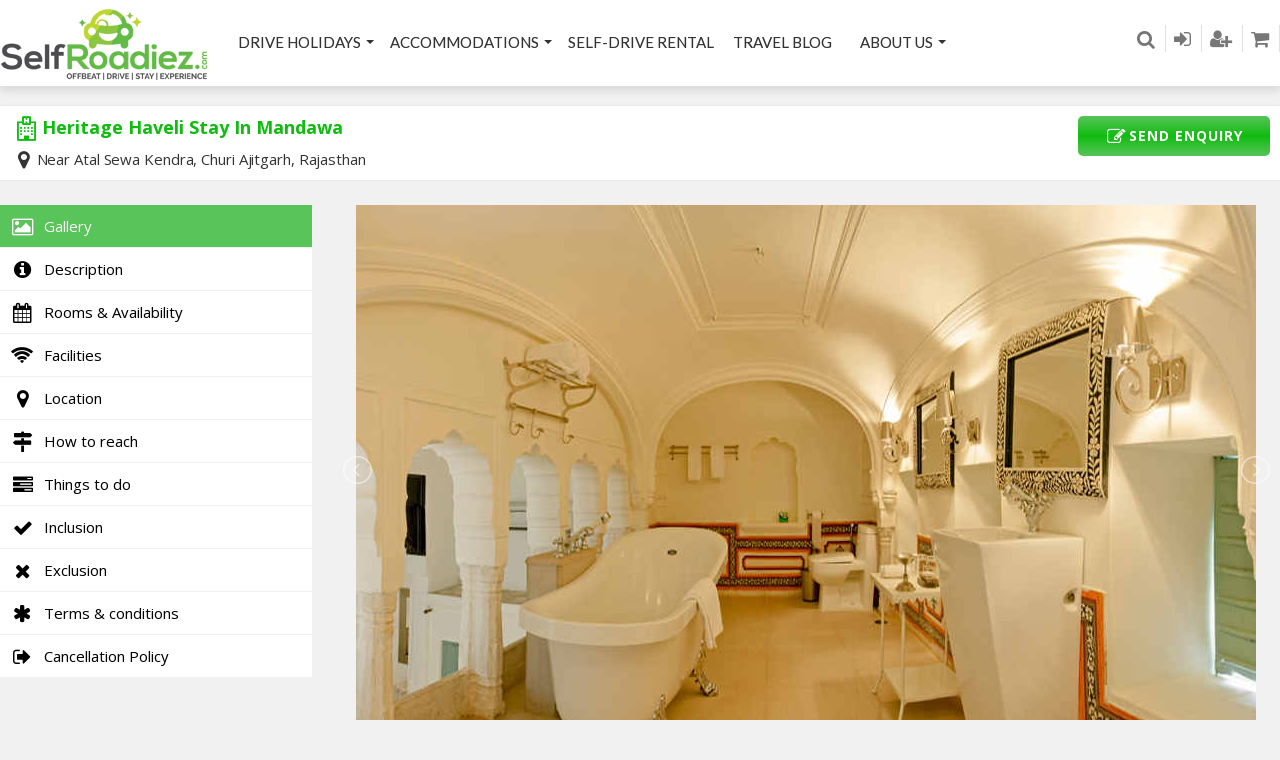

--- FILE ---
content_type: text/html; charset=UTF-8
request_url: https://www.selfroadiez.com/Accommodations/heritage-haveli-stay-in-mandawa/
body_size: 29166
content:
<!DOCTYPE html>
<!--[if IE 7 ]>    <html class="ie7 oldie" lang="en-US"> <![endif]-->
<!--[if IE 8 ]>    <html class="ie8 oldie" lang="en-US"> <![endif]-->
<!--[if IE 	 ]>    <html class="ie" lang="en-US"> <![endif]-->
<!--[if lt IE 9]><script src="//html5shim.googlecode.com/svn/trunk/html5.js"></script><![endif]-->
<html lang="en-US">
<head>
	<meta charset="UTF-8">
	<meta name="viewport" content="width=device-width, initial-scale=1, maximum-scale=1" user-scalable='no'>
	<meta name="google-site-verification" content="28u7RgAEHwiWHm3Bh426BIsRIhBJTA0jjgfHmwmcUbQ" />
	<meta name="google-site-verification" content="7m4r28M-2g09eVPYBBI5FaV3aXtSqtqPAuKBVwBv7M0" />
	<title>SelfRoadiez |   Heritage Haveli Stay In Mandawa</title>
	<link rel="shortcut icon" href="https://www.selfroadiez.com/wp-content/themes/travel/images/favicon.ico" />
	<link rel="pingback" href="https://www.selfroadiez.com/xmlrpc.php" />
	<script type="text/javascript">
		window.themePath = 'https://www.selfroadiez.com/wp-content/themes/travel';
		if (document.location.href.indexOf('elementor') === -1 && document.location.protocol != "https:" && document.location.hostname !='localhost' && document.location.host !="selfroadiez.xyz" && document.location.host !="www.selfroadiez.xyz") {
          console.log(document.location);
          //document.location.href.indexOf('elementor')
          document.location = document.URL.replace(/^http:/i, "https:");
      }
	</script>
	<script type="text/javascript"> //<![CDATA[
var tlJsHost = ((window.location.protocol == "https:") ? "https://secure.comodo.com/" : "http://www.trustlogo.com/");
document.write(unescape("%3Cscript src='" + tlJsHost + "trustlogo/javascript/trustlogo.js' type='text/javascript'%3E%3C/script%3E"));
//]]>
</script>
	<script type="text/javascript">
	
		window.currentUserId = 0;
			window.site_url = 'https://www.selfroadiez.com';
		window.useWoocommerceForCheckout = 1;

		window.wooCartPageUri = 'https://www.selfroadiez.com/cart/';
		window.currentCurrency = 'INR';
		window.defaultCurrency = 'INR';
		window.currencySymbol = '&#x20B9;';
	</script>
<link rel='dns-prefetch' href='//www.selfroadiez.com' />
<link rel='dns-prefetch' href='//maps.google.com' />
<link rel='dns-prefetch' href='//ajax.googleapis.com' />
<link rel='dns-prefetch' href='//fonts.googleapis.com' />
<link rel='dns-prefetch' href='//maxcdn.bootstrapcdn.com' />
<link rel='dns-prefetch' href='//s.w.org' />
<link rel="alternate" type="application/rss+xml" title="SelfRoadiez &raquo; Feed" href="https://www.selfroadiez.com/feed/" />
<link rel="alternate" type="application/rss+xml" title="SelfRoadiez &raquo; Comments Feed" href="https://www.selfroadiez.com/comments/feed/" />
		<script type="text/javascript">
			window._wpemojiSettings = {"baseUrl":"https:\/\/s.w.org\/images\/core\/emoji\/2.4\/72x72\/","ext":".png","svgUrl":"https:\/\/s.w.org\/images\/core\/emoji\/2.4\/svg\/","svgExt":".svg","source":{"concatemoji":"https:\/\/www.selfroadiez.com\/wp-includes\/js\/wp-emoji-release.min.js?ver=4.9.6"}};
			!function(a,b,c){function d(a,b){var c=String.fromCharCode;l.clearRect(0,0,k.width,k.height),l.fillText(c.apply(this,a),0,0);var d=k.toDataURL();l.clearRect(0,0,k.width,k.height),l.fillText(c.apply(this,b),0,0);var e=k.toDataURL();return d===e}function e(a){var b;if(!l||!l.fillText)return!1;switch(l.textBaseline="top",l.font="600 32px Arial",a){case"flag":return!(b=d([55356,56826,55356,56819],[55356,56826,8203,55356,56819]))&&(b=d([55356,57332,56128,56423,56128,56418,56128,56421,56128,56430,56128,56423,56128,56447],[55356,57332,8203,56128,56423,8203,56128,56418,8203,56128,56421,8203,56128,56430,8203,56128,56423,8203,56128,56447]),!b);case"emoji":return b=d([55357,56692,8205,9792,65039],[55357,56692,8203,9792,65039]),!b}return!1}function f(a){var c=b.createElement("script");c.src=a,c.defer=c.type="text/javascript",b.getElementsByTagName("head")[0].appendChild(c)}var g,h,i,j,k=b.createElement("canvas"),l=k.getContext&&k.getContext("2d");for(j=Array("flag","emoji"),c.supports={everything:!0,everythingExceptFlag:!0},i=0;i<j.length;i++)c.supports[j[i]]=e(j[i]),c.supports.everything=c.supports.everything&&c.supports[j[i]],"flag"!==j[i]&&(c.supports.everythingExceptFlag=c.supports.everythingExceptFlag&&c.supports[j[i]]);c.supports.everythingExceptFlag=c.supports.everythingExceptFlag&&!c.supports.flag,c.DOMReady=!1,c.readyCallback=function(){c.DOMReady=!0},c.supports.everything||(h=function(){c.readyCallback()},b.addEventListener?(b.addEventListener("DOMContentLoaded",h,!1),a.addEventListener("load",h,!1)):(a.attachEvent("onload",h),b.attachEvent("onreadystatechange",function(){"complete"===b.readyState&&c.readyCallback()})),g=c.source||{},g.concatemoji?f(g.concatemoji):g.wpemoji&&g.twemoji&&(f(g.twemoji),f(g.wpemoji)))}(window,document,window._wpemojiSettings);
		</script>
		<style type="text/css">
img.wp-smiley,
img.emoji {
	display: inline !important;
	border: none !important;
	box-shadow: none !important;
	height: 1em !important;
	width: 1em !important;
	margin: 0 .07em !important;
	vertical-align: -0.1em !important;
	background: none !important;
	padding: 0 !important;
}
</style>
<link rel='stylesheet' id='grw_css-css'  href='https://www.selfroadiez.com/wp-content/plugins/google-reviews-business/static/css/google-review.css?ver=4.9.6' type='text/css' media='all' />
<link rel='stylesheet' id='dashicons-css'  href='https://www.selfroadiez.com/wp-includes/css/dashicons.min.css?ver=4.9.6' type='text/css' media='all' />
<link rel='stylesheet' id='menu-icons-extra-css'  href='https://www.selfroadiez.com/wp-content/plugins/menu-icons/css/extra.min.css?ver=0.11.5' type='text/css' media='all' />
<link rel='stylesheet' id='contact-form-7-css'  href='https://www.selfroadiez.com/wp-content/plugins/contact-form-7/includes/css/styles.css?ver=5.1.3' type='text/css' media='all' />
<link rel='stylesheet' id='jquery-ui-theme-css'  href='https://ajax.googleapis.com/ajax/libs/jqueryui/1.11.4/themes/smoothness/jquery-ui.min.css?ver=1.11.4' type='text/css' media='all' />
<link rel='stylesheet' id='jquery-ui-timepicker-css'  href='https://www.selfroadiez.com/wp-content/plugins/contact-form-7-datepicker/js/jquery-ui-timepicker/jquery-ui-timepicker-addon.min.css?ver=4.9.6' type='text/css' media='all' />
<link rel='stylesheet' id='font-awesome-four-css'  href='https://www.selfroadiez.com/wp-content/plugins/font-awesome-4-menus/css/font-awesome.min.css?ver=4.7.0' type='text/css' media='all' />
<link rel='stylesheet' id='rs-plugin-settings-css'  href='https://www.selfroadiez.com/wp-content/plugins/revslider/public/assets/css/settings.css?ver=5.4.8.3' type='text/css' media='all' />
<style id='rs-plugin-settings-inline-css' type='text/css'>
.tp-caption a{color:#ff7302;text-shadow:none;-webkit-transition:all 0.2s ease-out;-moz-transition:all 0.2s ease-out;-o-transition:all 0.2s ease-out;-ms-transition:all 0.2s ease-out}.tp-caption a:hover{color:#ffa902}
</style>
<link rel='stylesheet' id='woocommerce-layout-css'  href='https://www.selfroadiez.com/wp-content/plugins/woocommerce/assets/css/woocommerce-layout.css?ver=3.4.3' type='text/css' media='all' />
<link rel='stylesheet' id='woocommerce-smallscreen-css'  href='https://www.selfroadiez.com/wp-content/plugins/woocommerce/assets/css/woocommerce-smallscreen.css?ver=3.4.3' type='text/css' media='only screen and (max-width: 768px)' />
<link rel='stylesheet' id='woocommerce-general-css'  href='https://www.selfroadiez.com/wp-content/plugins/woocommerce/assets/css/woocommerce.css?ver=3.4.3' type='text/css' media='all' />
<style id='woocommerce-inline-inline-css' type='text/css'>
.woocommerce form .form-row .required { visibility: visible; }
</style>
<link rel='stylesheet' id='datetime_picker-css'  href='https://www.selfroadiez.com/wp-content/themes/travel/js/jquery.datetimepicker.css?ver=1.1' type='text/css' media='screen,projection,print' />
<link rel='stylesheet' id='lightSlider-style-css'  href='https://www.selfroadiez.com/wp-content/themes/travel/plugins/lightSlider/css/lightSlider_old.css?ver=1.5' type='text/css' media='screen,projection,print' />
<link rel='stylesheet' id='forestallers-style-main-css'  href='https://www.selfroadiez.com/wp-content/themes/travel/css/style.css?ver=1.35.21' type='text/css' media='screen,projection,print' />
<link rel='stylesheet' id='forestallers-style-css'  href='https://www.selfroadiez.com/wp-content/themes/travel/style.css?ver=4.9.6' type='text/css' media='all' />
<link rel='stylesheet' id='forestallers-style-pp-css'  href='https://www.selfroadiez.com/wp-content/themes/travel/css/prettyPhoto.css?ver=1.0' type='text/css' media='screen' />
<link rel='stylesheet' id='google-font-open-sans-css'  href='https://fonts.googleapis.com/css?family=Open+Sans%3A400%2C600%2C700&#038;ver=1.1' type='text/css' media='all' />
<link rel='stylesheet' id='google-font-poppins-css'  href='https://fonts.googleapis.com/css?family=Poppins%3A400%2C500%2C600%2C700&#038;subset=devanagari%2Clatin-ext&#038;ver=1.1' type='text/css' media='all' />
<link rel='stylesheet' id='google-font-lato-css'  href='https://fonts.googleapis.com/css?family=Lato&#038;ver=1.1' type='text/css' media='all' />
<link rel='stylesheet' id='Font-Awesome-css'  href='https://maxcdn.bootstrapcdn.com/font-awesome/4.4.0/css/font-awesome.min.css?ver=1.1' type='text/css' media='all' />
<link rel='stylesheet' id='upw_theme_standard-css'  href='https://www.selfroadiez.com/wp-content/plugins/ultimate-posts-widget/css/upw-theme-standard.min.css?ver=4.9.6' type='text/css' media='all' />
<link rel='stylesheet' id='mc4wp-form-themes-css'  href='https://www.selfroadiez.com/wp-content/plugins/mailchimp-for-wp/assets/css/form-themes.min.css?ver=4.5.2' type='text/css' media='all' />
<script type='text/javascript' src='https://www.selfroadiez.com/wp-content/plugins/google-reviews-business/static/js/wpac-time.js?ver=4.9.6'></script>
<script type='text/javascript' src='https://www.selfroadiez.com/wp-includes/js/jquery/jquery.js?ver=1.12.4'></script>
<script type='text/javascript' src='https://www.selfroadiez.com/wp-includes/js/jquery/jquery-migrate.min.js?ver=1.4.1'></script>
<script type='text/javascript' src='https://www.selfroadiez.com/wp-content/plugins/revslider/public/assets/js/jquery.themepunch.tools.min.js?ver=5.4.8.3'></script>
<script type='text/javascript' src='https://www.selfroadiez.com/wp-content/plugins/revslider/public/assets/js/jquery.themepunch.revolution.min.js?ver=5.4.8.3'></script>
<script type='text/javascript' src='https://www.selfroadiez.com/wp-content/plugins/revslider/public/assets/js/extensions/revolution.extension.actions.min.js?ver=5.4.8.3'></script>
<script type='text/javascript' src='https://www.selfroadiez.com/wp-content/plugins/revslider/public/assets/js/extensions/revolution.extension.carousel.min.js?ver=5.4.8.3'></script>
<script type='text/javascript' src='https://www.selfroadiez.com/wp-content/plugins/revslider/public/assets/js/extensions/revolution.extension.kenburn.min.js?ver=5.4.8.3'></script>
<script type='text/javascript' src='https://www.selfroadiez.com/wp-content/plugins/revslider/public/assets/js/extensions/revolution.extension.layeranimation.min.js?ver=5.4.8.3'></script>
<script type='text/javascript' src='https://www.selfroadiez.com/wp-content/plugins/revslider/public/assets/js/extensions/revolution.extension.migration.min.js?ver=5.4.8.3'></script>
<script type='text/javascript' src='https://www.selfroadiez.com/wp-content/plugins/revslider/public/assets/js/extensions/revolution.extension.navigation.min.js?ver=5.4.8.3'></script>
<script type='text/javascript' src='https://www.selfroadiez.com/wp-content/plugins/revslider/public/assets/js/extensions/revolution.extension.parallax.min.js?ver=5.4.8.3'></script>
<script type='text/javascript' src='https://www.selfroadiez.com/wp-content/plugins/revslider/public/assets/js/extensions/revolution.extension.slideanims.min.js?ver=5.4.8.3'></script>
<script type='text/javascript' src='https://www.selfroadiez.com/wp-content/plugins/revslider/public/assets/js/extensions/revolution.extension.video.min.js?ver=5.4.8.3'></script>
<link rel='https://api.w.org/' href='https://www.selfroadiez.com/wp-json/' />
<link rel="EditURI" type="application/rsd+xml" title="RSD" href="https://www.selfroadiez.com/xmlrpc.php?rsd" />
<link rel="wlwmanifest" type="application/wlwmanifest+xml" href="https://www.selfroadiez.com/wp-includes/wlwmanifest.xml" /> 
<link rel='prev' title='Offbeat Homestay In Chikkamagaluru ' href='https://www.selfroadiez.com/Accommodations/offbeat-homestay-in-chikkamagaluru/' />
<link rel='next' title='Boutique Homestay In Almora' href='https://www.selfroadiez.com/Accommodations/boutique-homestay-in-almora/' />
<meta name="generator" content="WordPress 4.9.6" />
<meta name="generator" content="WooCommerce 3.4.3" />
<link rel="canonical" href="https://www.selfroadiez.com/Accommodations/heritage-haveli-stay-in-mandawa/" />
<link rel='shortlink' href='https://www.selfroadiez.com/?p=17731' />
<link rel="alternate" type="application/json+oembed" href="https://www.selfroadiez.com/wp-json/oembed/1.0/embed?url=https%3A%2F%2Fwww.selfroadiez.com%2FAccommodations%2Fheritage-haveli-stay-in-mandawa%2F" />
<link rel="alternate" type="text/xml+oembed" href="https://www.selfroadiez.com/wp-json/oembed/1.0/embed?url=https%3A%2F%2Fwww.selfroadiez.com%2FAccommodations%2Fheritage-haveli-stay-in-mandawa%2F&#038;format=xml" />
        <script type="text/javascript">
            (function () {
                window.lae_fs = {can_use_premium_code: false};
            })();
        </script>
        
<!--BEGIN: TRACKING CODE MANAGER BY INTELLYWP.COM IN HEAD//-->
<!-- Google tag (gtag.js) -->
<script async src="https://www.googletagmanager.com/gtag/js?id=G-YX8CZ60BLN"></script>
<script>
  window.dataLayer = window.dataLayer || [];
  function gtag(){dataLayer.push(arguments);}
  gtag('js', new Date());

  gtag('config', 'G-YX8CZ60BLN');
</script>
<!--END: https://wordpress.org/plugins/tracking-code-manager IN HEAD//-->	<noscript><style>.woocommerce-product-gallery{ opacity: 1 !important; }</style></noscript>
	<meta name="generator" content="Powered by Slider Revolution 5.4.8.3 - responsive, Mobile-Friendly Slider Plugin for WordPress with comfortable drag and drop interface." />
<script type="text/javascript">function setREVStartSize(e){									
						try{ e.c=jQuery(e.c);var i=jQuery(window).width(),t=9999,r=0,n=0,l=0,f=0,s=0,h=0;
							if(e.responsiveLevels&&(jQuery.each(e.responsiveLevels,function(e,f){f>i&&(t=r=f,l=e),i>f&&f>r&&(r=f,n=e)}),t>r&&(l=n)),f=e.gridheight[l]||e.gridheight[0]||e.gridheight,s=e.gridwidth[l]||e.gridwidth[0]||e.gridwidth,h=i/s,h=h>1?1:h,f=Math.round(h*f),"fullscreen"==e.sliderLayout){var u=(e.c.width(),jQuery(window).height());if(void 0!=e.fullScreenOffsetContainer){var c=e.fullScreenOffsetContainer.split(",");if (c) jQuery.each(c,function(e,i){u=jQuery(i).length>0?u-jQuery(i).outerHeight(!0):u}),e.fullScreenOffset.split("%").length>1&&void 0!=e.fullScreenOffset&&e.fullScreenOffset.length>0?u-=jQuery(window).height()*parseInt(e.fullScreenOffset,0)/100:void 0!=e.fullScreenOffset&&e.fullScreenOffset.length>0&&(u-=parseInt(e.fullScreenOffset,0))}f=u}else void 0!=e.minHeight&&f<e.minHeight&&(f=e.minHeight);e.c.closest(".rev_slider_wrapper").css({height:f})					
						}catch(d){console.log("Failure at Presize of Slider:"+d)}						
					};</script>
<style>button#responsive-menu-button,
#responsive-menu-container {
    display: none;
    -webkit-text-size-adjust: 100%;
}

@media screen and (max-width: 768px) {

    #responsive-menu-container {
        display: block;
        position: fixed;
        top: 0;
        bottom: 0;
        z-index: 99998;
        padding-bottom: 5px;
        margin-bottom: -5px;
        outline: 1px solid transparent;
        overflow-y: auto;
        overflow-x: hidden;
    }

    #responsive-menu-container .responsive-menu-search-box {
        width: 100%;
        padding: 0 2%;
        border-radius: 2px;
        height: 50px;
        -webkit-appearance: none;
    }

    #responsive-menu-container.push-left,
    #responsive-menu-container.slide-left {
        transform: translateX(-100%);
        -ms-transform: translateX(-100%);
        -webkit-transform: translateX(-100%);
        -moz-transform: translateX(-100%);
    }

    .responsive-menu-open #responsive-menu-container.push-left,
    .responsive-menu-open #responsive-menu-container.slide-left {
        transform: translateX(0);
        -ms-transform: translateX(0);
        -webkit-transform: translateX(0);
        -moz-transform: translateX(0);
    }

    #responsive-menu-container.push-top,
    #responsive-menu-container.slide-top {
        transform: translateY(-100%);
        -ms-transform: translateY(-100%);
        -webkit-transform: translateY(-100%);
        -moz-transform: translateY(-100%);
    }

    .responsive-menu-open #responsive-menu-container.push-top,
    .responsive-menu-open #responsive-menu-container.slide-top {
        transform: translateY(0);
        -ms-transform: translateY(0);
        -webkit-transform: translateY(0);
        -moz-transform: translateY(0);
    }

    #responsive-menu-container.push-right,
    #responsive-menu-container.slide-right {
        transform: translateX(100%);
        -ms-transform: translateX(100%);
        -webkit-transform: translateX(100%);
        -moz-transform: translateX(100%);
    }

    .responsive-menu-open #responsive-menu-container.push-right,
    .responsive-menu-open #responsive-menu-container.slide-right {
        transform: translateX(0);
        -ms-transform: translateX(0);
        -webkit-transform: translateX(0);
        -moz-transform: translateX(0);
    }

    #responsive-menu-container.push-bottom,
    #responsive-menu-container.slide-bottom {
        transform: translateY(100%);
        -ms-transform: translateY(100%);
        -webkit-transform: translateY(100%);
        -moz-transform: translateY(100%);
    }

    .responsive-menu-open #responsive-menu-container.push-bottom,
    .responsive-menu-open #responsive-menu-container.slide-bottom {
        transform: translateY(0);
        -ms-transform: translateY(0);
        -webkit-transform: translateY(0);
        -moz-transform: translateY(0);
    }

    #responsive-menu-container,
    #responsive-menu-container:before,
    #responsive-menu-container:after,
    #responsive-menu-container *,
    #responsive-menu-container *:before,
    #responsive-menu-container *:after {
         box-sizing: border-box;
         margin: 0;
         padding: 0;
    }

    #responsive-menu-container #responsive-menu-search-box,
    #responsive-menu-container #responsive-menu-additional-content,
    #responsive-menu-container #responsive-menu-title {
        padding: 25px 5%;
    }

    #responsive-menu-container #responsive-menu,
    #responsive-menu-container #responsive-menu ul {
        width: 100%;
    }
    #responsive-menu-container #responsive-menu ul.responsive-menu-submenu {
        display: none;
    }

    #responsive-menu-container #responsive-menu ul.responsive-menu-submenu.responsive-menu-submenu-open {
         display: block;
    }

    #responsive-menu-container #responsive-menu ul.responsive-menu-submenu-depth-1 a.responsive-menu-item-link {
        padding-left: 10%;
    }

    #responsive-menu-container #responsive-menu ul.responsive-menu-submenu-depth-2 a.responsive-menu-item-link {
        padding-left: 15%;
    }

    #responsive-menu-container #responsive-menu ul.responsive-menu-submenu-depth-3 a.responsive-menu-item-link {
        padding-left: 20%;
    }

    #responsive-menu-container #responsive-menu ul.responsive-menu-submenu-depth-4 a.responsive-menu-item-link {
        padding-left: 25%;
    }

    #responsive-menu-container #responsive-menu ul.responsive-menu-submenu-depth-5 a.responsive-menu-item-link {
        padding-left: 30%;
    }

    #responsive-menu-container li.responsive-menu-item {
        width: 100%;
        list-style: none;
    }

    #responsive-menu-container li.responsive-menu-item a {
        width: 100%;
        display: block;
        text-decoration: none;
        padding: 0 5%;
        position: relative;
    }

    #responsive-menu-container li.responsive-menu-item a .fa {
        margin-right: 15px;
    }

    #responsive-menu-container li.responsive-menu-item a .responsive-menu-subarrow {
        position: absolute;
        top: 0;
        bottom: 0;
        text-align: center;
        overflow: hidden;
    }

    #responsive-menu-container li.responsive-menu-item a .responsive-menu-subarrow  .fa {
        margin-right: 0;
    }

    button#responsive-menu-button .responsive-menu-button-icon-inactive {
        display: none;
    }

    button#responsive-menu-button {
        z-index: 99999;
        display: none;
        overflow: hidden;
        outline: none;
    }

    button#responsive-menu-button img {
        max-width: 100%;
    }

    .responsive-menu-label {
        display: inline-block;
        font-weight: 600;
        margin: 0 5px;
        vertical-align: middle;
    }

    .responsive-menu-label .responsive-menu-button-text-open {
        display: none;
    }

    .responsive-menu-accessible {
        display: inline-block;
    }

    .responsive-menu-accessible .responsive-menu-box {
        display: inline-block;
        vertical-align: middle;
    }

    .responsive-menu-label.responsive-menu-label-top,
    .responsive-menu-label.responsive-menu-label-bottom
    {
        display: block;
        margin: 0 auto;
    }

    button#responsive-menu-button {
        padding: 0 0;
        display: inline-block;
        cursor: pointer;
        transition-property: opacity, filter;
        transition-duration: 0.15s;
        transition-timing-function: linear;
        font: inherit;
        color: inherit;
        text-transform: none;
        background-color: transparent;
        border: 0;
        margin: 0;
        overflow: visible;
    }

    .responsive-menu-box {
        width: 25px;
        height: 19px;
        display: inline-block;
        position: relative;
    }

    .responsive-menu-inner {
        display: block;
        top: 50%;
        margin-top: -1.5px;
    }

    .responsive-menu-inner,
    .responsive-menu-inner::before,
    .responsive-menu-inner::after {
         width: 25px;
         height: 3px;
         background-color: #ffffff;
         border-radius: 4px;
         position: absolute;
         transition-property: transform;
         transition-duration: 0.15s;
         transition-timing-function: ease;
    }

    .responsive-menu-open .responsive-menu-inner,
    .responsive-menu-open .responsive-menu-inner::before,
    .responsive-menu-open .responsive-menu-inner::after {
        background-color: #ffffff;
    }

    button#responsive-menu-button:hover .responsive-menu-inner,
    button#responsive-menu-button:hover .responsive-menu-inner::before,
    button#responsive-menu-button:hover .responsive-menu-inner::after,
    button#responsive-menu-button:hover .responsive-menu-open .responsive-menu-inner,
    button#responsive-menu-button:hover .responsive-menu-open .responsive-menu-inner::before,
    button#responsive-menu-button:hover .responsive-menu-open .responsive-menu-inner::after,
    button#responsive-menu-button:focus .responsive-menu-inner,
    button#responsive-menu-button:focus .responsive-menu-inner::before,
    button#responsive-menu-button:focus .responsive-menu-inner::after,
    button#responsive-menu-button:focus .responsive-menu-open .responsive-menu-inner,
    button#responsive-menu-button:focus .responsive-menu-open .responsive-menu-inner::before,
    button#responsive-menu-button:focus .responsive-menu-open .responsive-menu-inner::after {
        background-color: #ffffff;
    }

    .responsive-menu-inner::before,
    .responsive-menu-inner::after {
         content: "";
         display: block;
    }

    .responsive-menu-inner::before {
         top: -8px;
    }

    .responsive-menu-inner::after {
         bottom: -8px;
    }

            .responsive-menu-boring .responsive-menu-inner,
.responsive-menu-boring .responsive-menu-inner::before,
.responsive-menu-boring .responsive-menu-inner::after {
    transition-property: none;
}

.responsive-menu-boring.is-active .responsive-menu-inner {
    transform: rotate(45deg);
}

.responsive-menu-boring.is-active .responsive-menu-inner::before {
    top: 0;
    opacity: 0;
}

.responsive-menu-boring.is-active .responsive-menu-inner::after {
    bottom: 0;
    transform: rotate(-90deg);
}    
    button#responsive-menu-button {
        width: 55px;
        height: 55px;
        position: fixed;
        top: 15px;
        right: 5%;
                    background: #000000
            }

            .responsive-menu-open button#responsive-menu-button {
            background: #000000
        }
    
            .responsive-menu-open button#responsive-menu-button:hover,
        .responsive-menu-open button#responsive-menu-button:focus,
        button#responsive-menu-button:hover,
        button#responsive-menu-button:focus {
            background: #000000
        }
    
    button#responsive-menu-button .responsive-menu-box {
        color: #ffffff;
    }

    .responsive-menu-open button#responsive-menu-button .responsive-menu-box {
        color: #ffffff;
    }

    .responsive-menu-label {
        color: #ffffff;
        font-size: 14px;
        line-height: 13px;
            }

    button#responsive-menu-button {
        display: inline-block;
        transition: transform 0.5s, background-color 0.5s;
    }

    
    
    #responsive-menu-container {
        width: 75%;
        left: 0;
        transition: transform 0.5s;
        text-align: left;
                                            background: #212121;
            }

    #responsive-menu-container #responsive-menu-wrapper {
        background: #212121;
    }

    #responsive-menu-container #responsive-menu-additional-content {
        color: #ffffff;
    }

    #responsive-menu-container .responsive-menu-search-box {
        background: #ffffff;
        border: 2px solid #dadada;
        color: #333333;
    }

    #responsive-menu-container .responsive-menu-search-box:-ms-input-placeholder {
        color: #c7c7cd;
    }

    #responsive-menu-container .responsive-menu-search-box::-webkit-input-placeholder {
        color: #c7c7cd;
    }

    #responsive-menu-container .responsive-menu-search-box:-moz-placeholder {
        color: #c7c7cd;
        opacity: 1;
    }

    #responsive-menu-container .responsive-menu-search-box::-moz-placeholder {
        color: #c7c7cd;
        opacity: 1;
    }

    #responsive-menu-container .responsive-menu-item-link,
    #responsive-menu-container #responsive-menu-title,
    #responsive-menu-container .responsive-menu-subarrow {
        transition: background-color 0.5s, border-color 0.5s, color 0.5s;
    }

    #responsive-menu-container #responsive-menu-title {
        background-color: #212121;
        color: #ffffff;
        font-size: 13px;
        text-align: left;
    }

    #responsive-menu-container #responsive-menu-title a {
        color: #ffffff;
        font-size: 13px;
        text-decoration: none;
    }

    #responsive-menu-container #responsive-menu-title a:hover {
        color: #ffffff;
    }

    #responsive-menu-container #responsive-menu-title:hover {
        background-color: #212121;
        color: #ffffff;
    }

    #responsive-menu-container #responsive-menu-title:hover a {
        color: #ffffff;
    }

    #responsive-menu-container #responsive-menu-title #responsive-menu-title-image {
        display: inline-block;
        vertical-align: middle;
        max-width: 100%;
        margin-bottom: 15px;
    }

    #responsive-menu-container #responsive-menu-title #responsive-menu-title-image img {
                        max-width: 100%;
    }

    #responsive-menu-container #responsive-menu > li.responsive-menu-item:first-child > a {
        border-top: 1px solid #212121;
    }

    #responsive-menu-container #responsive-menu li.responsive-menu-item .responsive-menu-item-link {
        font-size: 13px;
    }

    #responsive-menu-container #responsive-menu li.responsive-menu-item a {
        line-height: 40px;
        border-bottom: 1px solid #212121;
        color: #ffffff;
        background-color: #212121;
                    height: 40px;
            }

    #responsive-menu-container #responsive-menu li.responsive-menu-item a:hover {
        color: #ffffff;
        background-color: #3f3f3f;
        border-color: #212121;
    }

    #responsive-menu-container #responsive-menu li.responsive-menu-item a:hover .responsive-menu-subarrow {
        color: #ffffff;
        border-color: #3f3f3f;
        background-color: #3f3f3f;
    }

    #responsive-menu-container #responsive-menu li.responsive-menu-item a:hover .responsive-menu-subarrow.responsive-menu-subarrow-active {
        color: #ffffff;
        border-color: #3f3f3f;
        background-color: #3f3f3f;
    }

    #responsive-menu-container #responsive-menu li.responsive-menu-item a .responsive-menu-subarrow {
        right: 0;
        height: 40px;
        line-height: 40px;
        width: 40px;
        color: #ffffff;
        border-left: 1px solid #212121;
        background-color: #212121;
    }

    #responsive-menu-container #responsive-menu li.responsive-menu-item a .responsive-menu-subarrow.responsive-menu-subarrow-active {
        color: #ffffff;
        border-color: #212121;
        background-color: #212121;
    }

    #responsive-menu-container #responsive-menu li.responsive-menu-item a .responsive-menu-subarrow.responsive-menu-subarrow-active:hover {
        color: #ffffff;
        border-color: #3f3f3f;
        background-color: #3f3f3f;
    }

    #responsive-menu-container #responsive-menu li.responsive-menu-item a .responsive-menu-subarrow:hover {
        color: #ffffff;
        border-color: #3f3f3f;
        background-color: #3f3f3f;
    }

    #responsive-menu-container #responsive-menu li.responsive-menu-current-item > .responsive-menu-item-link {
        background-color: #212121;
        color: #ffffff;
        border-color: #212121;
    }

    #responsive-menu-container #responsive-menu li.responsive-menu-current-item > .responsive-menu-item-link:hover {
        background-color: #3f3f3f;
        color: #ffffff;
        border-color: #3f3f3f;
    }

            #responsive-menu-container #responsive-menu ul.responsive-menu-submenu li.responsive-menu-item .responsive-menu-item-link {
                        font-size: 13px;
        }

        #responsive-menu-container #responsive-menu ul.responsive-menu-submenu li.responsive-menu-item a {
                            height: 40px;
                        line-height: 40px;
            border-bottom: 1px solid #212121;
            color: #ffffff;
            background-color: #212121;
        }

        #responsive-menu-container #responsive-menu ul.responsive-menu-submenu li.responsive-menu-item a:hover {
            color: #ffffff;
            background-color: #3f3f3f;
            border-color: #212121;
        }

        #responsive-menu-container #responsive-menu ul.responsive-menu-submenu li.responsive-menu-item a:hover .responsive-menu-subarrow {
            color: #ffffff;
            border-color: #3f3f3f;
            background-color: #3f3f3f;
        }

        #responsive-menu-container #responsive-menu ul.responsive-menu-submenu li.responsive-menu-item a:hover .responsive-menu-subarrow.responsive-menu-subarrow-active {
            color: #ffffff;
            border-color: #3f3f3f;
            background-color: #3f3f3f;
        }

        #responsive-menu-container #responsive-menu ul.responsive-menu-submenu li.responsive-menu-item a .responsive-menu-subarrow {
            right: 0;
            height: 40px;
            line-height: 40px;
            width: 40px;
            color: #ffffff;
            border-left: 1px solid #212121;
            background-color: #212121;
        }

        #responsive-menu-container #responsive-menu ul.responsive-menu-submenu li.responsive-menu-item a .responsive-menu-subarrow.responsive-menu-subarrow-active {
            color: #ffffff;
            border-color: #212121;
            background-color: #212121;
        }

        #responsive-menu-container #responsive-menu ul.responsive-menu-submenu li.responsive-menu-item a .responsive-menu-subarrow.responsive-menu-subarrow-active:hover {
            color: #ffffff;
            border-color: #3f3f3f;
            background-color: #3f3f3f;
        }

        #responsive-menu-container #responsive-menu ul.responsive-menu-submenu li.responsive-menu-item a .responsive-menu-subarrow:hover {
            color: #ffffff;
            border-color: #3f3f3f;
            background-color: #3f3f3f;
        }

        #responsive-menu-container #responsive-menu ul.responsive-menu-submenu li.responsive-menu-current-item > .responsive-menu-item-link {
            background-color: #212121;
            color: #ffffff;
            border-color: #212121;
        }

        #responsive-menu-container #responsive-menu ul.responsive-menu-submenu li.responsive-menu-current-item > .responsive-menu-item-link:hover {
            background-color: #3f3f3f;
            color: #ffffff;
            border-color: #3f3f3f;
        }
    
    
    }</style><script>jQuery(document).ready(function($) {

    var ResponsiveMenu = {
        trigger: '#responsive-menu-button',
        animationSpeed: 500,
        breakpoint: 768,
        pushButton: 'off',
        animationType: 'slide',
        animationSide: 'left',
        pageWrapper: '',
        isOpen: false,
        triggerTypes: 'click',
        activeClass: 'is-active',
        container: '#responsive-menu-container',
        openClass: 'responsive-menu-open',
        accordion: 'off',
        activeArrow: '▲',
        inactiveArrow: '▼',
        wrapper: '#responsive-menu-wrapper',
        closeOnBodyClick: 'off',
        closeOnLinkClick: 'off',
        itemTriggerSubMenu: 'off',
        linkElement: '.responsive-menu-item-link',
        subMenuTransitionTime: 200,
        openMenu: function() {
            $(this.trigger).addClass(this.activeClass);
            $('html').addClass(this.openClass);
            $('.responsive-menu-button-icon-active').hide();
            $('.responsive-menu-button-icon-inactive').show();
            this.setButtonTextOpen();
            this.setWrapperTranslate();
            this.isOpen = true;
        },
        closeMenu: function() {
            $(this.trigger).removeClass(this.activeClass);
            $('html').removeClass(this.openClass);
            $('.responsive-menu-button-icon-inactive').hide();
            $('.responsive-menu-button-icon-active').show();
            this.setButtonText();
            this.clearWrapperTranslate();
            this.isOpen = false;
        },
        setButtonText: function() {
            if($('.responsive-menu-button-text-open').length > 0 && $('.responsive-menu-button-text').length > 0) {
                $('.responsive-menu-button-text-open').hide();
                $('.responsive-menu-button-text').show();
            }
        },
        setButtonTextOpen: function() {
            if($('.responsive-menu-button-text').length > 0 && $('.responsive-menu-button-text-open').length > 0) {
                $('.responsive-menu-button-text').hide();
                $('.responsive-menu-button-text-open').show();
            }
        },
        triggerMenu: function() {
            this.isOpen ? this.closeMenu() : this.openMenu();
        },
        triggerSubArrow: function(subarrow) {
            var sub_menu = $(subarrow).parent().siblings('.responsive-menu-submenu');
            var self = this;
            if(this.accordion == 'on') {
                /* Get Top Most Parent and the siblings */
                var top_siblings = sub_menu.parents('.responsive-menu-item-has-children').last().siblings('.responsive-menu-item-has-children');
                var first_siblings = sub_menu.parents('.responsive-menu-item-has-children').first().siblings('.responsive-menu-item-has-children');
                /* Close up just the top level parents to key the rest as it was */
                top_siblings.children('.responsive-menu-submenu').slideUp(self.subMenuTransitionTime, 'linear').removeClass('responsive-menu-submenu-open');
                /* Set each parent arrow to inactive */
                top_siblings.each(function() {
                    $(this).find('.responsive-menu-subarrow').first().html(self.inactiveArrow);
                    $(this).find('.responsive-menu-subarrow').first().removeClass('responsive-menu-subarrow-active');
                });
                /* Now Repeat for the current item siblings */
                first_siblings.children('.responsive-menu-submenu').slideUp(self.subMenuTransitionTime, 'linear').removeClass('responsive-menu-submenu-open');
                first_siblings.each(function() {
                    $(this).find('.responsive-menu-subarrow').first().html(self.inactiveArrow);
                    $(this).find('.responsive-menu-subarrow').first().removeClass('responsive-menu-subarrow-active');
                });
            }
            if(sub_menu.hasClass('responsive-menu-submenu-open')) {
                sub_menu.slideUp(self.subMenuTransitionTime, 'linear').removeClass('responsive-menu-submenu-open');
                $(subarrow).html(this.inactiveArrow);
                $(subarrow).removeClass('responsive-menu-subarrow-active');
            } else {
                sub_menu.slideDown(self.subMenuTransitionTime, 'linear').addClass('responsive-menu-submenu-open');
                $(subarrow).html(this.activeArrow);
                $(subarrow).addClass('responsive-menu-subarrow-active');
            }
        },
        menuHeight: function() {
            return $(this.container).height();
        },
        menuWidth: function() {
            return $(this.container).width();
        },
        wrapperHeight: function() {
            return $(this.wrapper).height();
        },
        setWrapperTranslate: function() {
            switch(this.animationSide) {
                case 'left':
                    translate = 'translateX(' + this.menuWidth() + 'px)'; break;
                case 'right':
                    translate = 'translateX(-' + this.menuWidth() + 'px)'; break;
                case 'top':
                    translate = 'translateY(' + this.wrapperHeight() + 'px)'; break;
                case 'bottom':
                    translate = 'translateY(-' + this.menuHeight() + 'px)'; break;
            }
            if(this.animationType == 'push') {
                $(this.pageWrapper).css({'transform':translate});
                $('html, body').css('overflow-x', 'hidden');
            }
            if(this.pushButton == 'on') {
                $('#responsive-menu-button').css({'transform':translate});
            }
        },
        clearWrapperTranslate: function() {
            var self = this;
            if(this.animationType == 'push') {
                $(this.pageWrapper).css({'transform':''});
                setTimeout(function() {
                    $('html, body').css('overflow-x', '');
                }, self.animationSpeed);
            }
            if(this.pushButton == 'on') {
                $('#responsive-menu-button').css({'transform':''});
            }
        },
        init: function() {
            var self = this;
            $(this.trigger).on(this.triggerTypes, function(e){
                e.stopPropagation();
                self.triggerMenu();
            });
            $(this.trigger).mouseup(function(){
                $(self.trigger).blur();
            });
            $('.responsive-menu-subarrow').on('click', function(e) {
                e.preventDefault();
                e.stopPropagation();
                self.triggerSubArrow(this);
            });
            $(window).resize(function() {
                if($(window).width() > self.breakpoint) {
                    if(self.isOpen){
                        self.closeMenu();
                    }
                } else {
                    if($('.responsive-menu-open').length>0){
                        self.setWrapperTranslate();
                    }
                }
            });
            if(this.closeOnLinkClick == 'on') {
                $(this.linkElement).on('click', function(e) {
                    e.preventDefault();
                    /* Fix for when close menu on parent clicks is on */
                    if(self.itemTriggerSubMenu == 'on' && $(this).is('.responsive-menu-item-has-children > ' + self.linkElement)) {
                        return;
                    }
                    old_href = $(this).attr('href');
                    old_target = typeof $(this).attr('target') == 'undefined' ? '_self' : $(this).attr('target');
                    if(self.isOpen) {
                        if($(e.target).closest('.responsive-menu-subarrow').length) {
                            return;
                        }
                        self.closeMenu();
                        setTimeout(function() {
                            window.open(old_href, old_target);
                        }, self.animationSpeed);
                    }
                });
            }
            if(this.closeOnBodyClick == 'on') {
                $(document).on('click', 'body', function(e) {
                    if(self.isOpen) {
                        if($(e.target).closest('#responsive-menu-container').length || $(e.target).closest('#responsive-menu-button').length) {
                            return;
                        }
                    }
                    self.closeMenu();
                });
            }
            if(this.itemTriggerSubMenu == 'on') {
                $('.responsive-menu-item-has-children > ' + this.linkElement).on('click', function(e) {
                    e.preventDefault();
                    self.triggerSubArrow($(this).children('.responsive-menu-subarrow').first());
                });
            }
        }
    };
    ResponsiveMenu.init();
});</script> 
<!-- Chatbot widget -->
<script type="text/javascript">
(function(w, d, s, u) {
w.id = 318; w.lang = ''; w.cName = ''; w.cEmail = ''; w.cMessage = ''; w.chbUrl = u;
var h = d.getElementsByTagName(s)[0], j = d.createElement(s);
j.async = true; j.src = 'https://account.solidperformers.com/assets/admin/js/solidperfchat.js';
h.parentNode.insertBefore(j, h);
})(window, document, 'script', 'https://account.solidperformers.com/');
</script>
<div id="chatbot-container"></div>
<!-- end Chatbot widget -->
<style type="text/css">
	.main-nav {
    float: none;
    width: auto;
    border: 0px;
    position: absolute;
    right: 0;
    float: left;
    width: auto;
    border: 1px;
    max-width: 735px;
    top: 20px;
    left: 230px;
    /*right: 290px;*/
    display: inline-block;
  }
  .select2-results {
    text-align: left;
	}
	.main-nav ul ul li {
			border: 1px solid #f1f1f1;
			border-bottom-width: 0;	
		}
		.main-nav li a:hover,
		.main-nav li.current-menu-item  li a:hover,
		.main-nav li.current-menu-item a,
		.main-nav .current-menu-parent > a {
		    color: #59c45a;
		    background: #fff;
		}
		.main-nav .current-menu-parent > a {
    	color: #59c45a;
		  background: #fff;
  	}
  	
  	.main-nav li:hover > a {
		    background: #fff;
		    color: #59c45a;
		    line-height: 1.4em;
		    font-weight: 400;
		}
		.sub-menu li a:hover{
  		color: #fff;
		  background: #59c45a;
  	}
  	.main-nav ul ul{
  		padding-top: 15px;
			width: 250px;
  	}
  	.logo {
	    padding-bottom: 5px;
    	padding-top: 5px;
		}
		.logo img {
    	max-width: 100%;
		}
		header .search {
	    width: auto;
	    margin-top: 20px;
		}
		.searchBar{
			height: 40px;
	    margin-top: 5px;
	    background: #f9f5f5;
	    padding-top: 10px;
	    padding-bottom: 10px;
		}
		form.searchform{
			height: 35px;
    	max-width: 1280px;
    	margin-left: auto;
    	margin-right: auto;
		}
		input.header_search{
			width: 80%;
		}
		.searchSubmitBtn{
			width: 15%;
			max-width: 100px;
	    display: inline-block;
	    position: relative;
	    height: 35px;
	    line-height: 1;
	    color: #fff;
	    font-weight: 500;
	    text-decoration: none;
	    text-transform: uppercase;
	    text-align: center;
	    font-size: 15px;
	    background-color: #59c45a;
	    transition: background-color .2s ease;
	    cursor: pointer;
  	}
  @media screen and (max-width: 1024px){
		.main-nav {
	    max-width: 635px;
		}
		header .search {
	    width: 209px;
	    width: auto;
	    margin-top: 18px;
		}
		.loginLink {
			font: 500 10px 'Open Sans', sans-serif;
			margin-top: 0%;
    	margin-left: 10px;
		}
		.loginLink a {
			    padding: 5px;
		}
		.search form {
		    display: none;
		}
	}
  @media screen and (max-width: 980px){
		.main-nav {
	    display: none;
		}
		header .search {
	    width: 98%;
		}
	}
	@media screen and (max-width: 830px){
		header .search {
	    width: 98%;
		}
		.search form {
		    display: block;
		}
		.loginLink {
			margin-top: 1%;
		}
		input.header_search{
			width: 65%;
		}
		.searchSubmitBtn{
			width: 25%;
    	max-width: 90px;
    	font-size: 15px;
		}
	}	
  .home header {
    background: #fff;
    position: fixed !important;
		padding-top: 0px;
	}
	.header_top{
		z-index: 9991 !important;
		background: #fff;
		box-shadow: rgba(0, 0, 0, 0.1) 0px 5px 8px;
	}
	ul#menu-main-menu li.menu-item-has-children > a:after {
    margin-top: 2px;
    content: '';
    border: 4px solid transparent;
    border-top-color: #333;
    display: inline-block;
    height: 0px;
    margin-left: 5px;
    box-sizing: border-box;
    -webkit-box-sizing: border-box;
    -moz-box-sizing: border-box;
    box-sizing: border-box;
    -webkit-transition: all 0.2s linear;
    -moz-transition: all 0.2s linear;
    -ms-transition: all 0.2s linear;
    -o-transition: all 0.2s linear;
	}
	.loginLink{
		/*margin-top: 18px;*/
	}
	.loginLink a{
		padding: 0px;
    background: transparent;
    color: #777;
    font-size: 1.5em;
    font-weight: 300;
    border-right: 1px solid #e1e1e1;
    padding-right: 5px;
		padding-left: 5px;
	}
	.loginLink a:hover{
		background: transparent;
		color: #59c45a;
	}
	/*header .search {
    float: right;
    display: inline-block;
    margin: 25px 120px 0 0;
    width: 300px;
    margin-top: 27px;
    margin-right: 72px;
    margin-right: 0px;
    margin-top: 1.5%;
    margin-top: .5%;
	}*/
</style>
</head>
<body class="accommodation-template-default single single-accommodation postid-17731 woocommerce-no-js fpt-template-travel responsive-menu-slide-left elementor-default">
	<!--header-->
	<header class="header_top">
		<div class="wrap clearfix">
			<!--logo-->
						<h1 class="logo"><a href="https://www.selfroadiez.com" title="SelfRoadiez |   Heritage Haveli Stay In Mandawa"><img src="https://www.selfroadiez.com/wp-content/uploads/2016/02/SelfRoadiez_210x76.png" alt="SelfRoadiez |   Heritage Haveli Stay In Mandawa" /></a></h1>
			<!--//logo-->
			<!--primary navigation-->
			<nav id="nav" class="main-nav"><ul id="menu-main-menu" class="wrap"><li id="menu-item-2479" class="menu-item menu-item-type-custom menu-item-object-custom menu-item-has-children menu-item-2479"><a href="#">Drive Holidays</a>
<ul class="sub-menu">
	<li id="menu-item-2478" class="menu-item menu-item-type-post_type menu-item-object-page menu-item-2478"><a title="Handpicked journeys around the globe" href="https://www.selfroadiez.com/tours/">Recommended Tours</a></li>
	<li id="menu-item-19461" class="menu-item menu-item-type-post_type menu-item-object-page menu-item-19461"><a href="https://www.selfroadiez.com/customize-my-holiday/">Customize My Holiday</a></li>
	<li id="menu-item-2483" class="menu-item menu-item-type-custom menu-item-object-custom menu-item-2483"><a href="https://www.selfroadiez.com/experiential-tours/">Experiential Tours</a></li>
</ul>
</li>
<li id="menu-item-2614" class="menu-item menu-item-type-post_type menu-item-object-page menu-item-has-children menu-item-2614"><a href="https://www.selfroadiez.com/accommodations/">Accommodations</a>
<ul class="sub-menu">
	<li id="menu-item-2611" class="menu-item menu-item-type-post_type menu-item-object-page menu-item-2611"><a href="https://www.selfroadiez.com/hotels/resorts/">Resorts</a></li>
	<li id="menu-item-2482" class="menu-item menu-item-type-custom menu-item-object-custom menu-item-2482"><a href="https://www.selfroadiez.com/homestays/">Homestays</a></li>
	<li id="menu-item-3572" class="menu-item menu-item-type-post_type menu-item-object-page menu-item-3572"><a href="https://www.selfroadiez.com/heritage-villas/">Heritage Villas</a></li>
	<li id="menu-item-3571" class="menu-item menu-item-type-post_type menu-item-object-page menu-item-3571"><a href="https://www.selfroadiez.com/estate-bungalows/">Estate Bungalows</a></li>
	<li id="menu-item-3570" class="menu-item menu-item-type-post_type menu-item-object-page menu-item-3570"><a href="https://www.selfroadiez.com/speciality-lodges/">Speciality Lodges</a></li>
	<li id="menu-item-3569" class="menu-item menu-item-type-post_type menu-item-object-page menu-item-3569"><a href="https://www.selfroadiez.com/beach-resorts/">Beach Resorts</a></li>
</ul>
</li>
<li id="menu-item-19186" class="menu-item menu-item-type-post_type menu-item-object-page menu-item-19186"><a href="https://www.selfroadiez.com/models/">Self-Drive Rental</a></li>
<li id="menu-item-4353" class="menu-item menu-item-type-post_type menu-item-object-page menu-item-4353"><a href="https://www.selfroadiez.com/blog/">Travel Blog</a></li>
<li id="menu-item-19393" class="menu-item menu-item-type-post_type menu-item-object-page menu-item-has-children menu-item-19393"><a href="https://www.selfroadiez.com/about-selfroadiez/">About Us</a>
<ul class="sub-menu">
	<li id="menu-item-18287" class="menu-item menu-item-type-post_type menu-item-object-page menu-item-18287"><a href="https://www.selfroadiez.com/google-reviews/">Google Reviews</a></li>
</ul>
</li>
</ul></nav>			<!--//primary navigation-->
						<!--search-->
			<div class="search" >
				<!--SearchForm-->
				<div class="loginLink">    
            <a class="fn" onclick="toggleSearchBar();" href="javascript:void(0);" title=""><i class="fa fa-search"></i>&nbsp;</a>                	
												
													<a class="fn" onclick="toggleLightbox('login_lightbox');" href="javascript:void(0);" title=""><i class="fa fa-sign-in"></i>&nbsp;</a>
																		<a class="fn"  href="https://www.selfroadiez.com/register/" title=""><i class="fa fa-user-plus"></i>&nbsp;</a>
																			<a class="fn" href="https://www.selfroadiez.com/cart/"><i class="fa fa-shopping-cart"></i>&nbsp;</a>
												
										                            </div>                    
			</div>
			<!--//search-->		
			<!--contact-->
      <div class="contact" style="display: none;">
				<!--<span><i class="fa fa-phone"></i>Contact Us</span>-->
				<span class="fa-stack" style="color:#353907;">
				  <i class="fa fa-circle fa-stack-2x"></i>
				  <i class="fa fa-phone fa-stack-1x fa-inverse"></i><span class="number" style="text-align: center; margin-left: 75px;display: none;">+918340969696, +917406888660</span>
				</span>
				<span class="fa-stack" style="color:#353907;">
				  <i class="fa fa-circle fa-stack-2x"></i>
				  <i class="fa fa-envelope fa-stack-1x fa-inverse"></i><span class="number" style="text-align: right; margin-left: 20px;display: none;">info@selfroadiez.com</span>
				</span>
			</div>
			<!--//contact-->
		</div>
		<div class="searchBar" style="display: none;">
			<form class="searchform" id="searchform" method="get" action="https://www.selfroadiez.com" >
				<input type="search" placeholder="Search entire site here" name="s" id="search" class="header_search" /> 
	      <input type="hidden" name="post_type[]" value="car_rental" />
	      <input type="hidden" name="post_type[]" value="accommodation" />
	      <input type="hidden" name="post_type[]" value="event_trip" />
	      <input type="hidden" name="post_type[]" value="tour" />
	      <input type="hidden" name="post_type[]" value="post" />
				<input type="submit" id="searchsubmit" value="Search" class="searchSubmitBtn" name="searchsubmit"/>
			</form>
		</div>
	</header>
	<!--//header-->
		<!--main-->
	<div class="main" role="main" id="primary">		
		<div class="wrap clearfix">
			<!--main content-->
			<div class="content clearfix " id="content"><!--breadcrumbs--><nav role="navigation" class="breadcrumbs clearfix"><ul><li><a href="https://www.selfroadiez.com" title="Home">Home</a></li><li><a href="https://www.selfroadiez.com/blog/" title="Travel Blog">Travel Blog</a></li><li></li><li><a href="" title="Heritage Haveli Stay In Mandawa">Heritage Haveli Stay In Mandawa</a></li></ul></nav><!--//breadcrumbs-->	<script>		window.postType = 'accommodation';	</script>	<style type="text/css">		span.grand_total_gst_lable, span.grand_meal_total_gst_lable,span.child_age_range_2{			font-weight: 400;		}		span.child_age_range_2{			margin-left: 5px;		}	</style>	<!--accommodation three-fourth content-->        <section class="full-width head-single-post">          <article>            <div class="row">              <div class="f-item" style="width:85%;float:left;">                <h2 style="padding: 1%;"><i class="fa fa-hospital-o fa-fw fa-lg"></i>Heritage Haveli Stay In Mandawa</h2>                                <h5 style="margin-left:1%;padding-bottom: 1%"><i class="fa fa-map-marker fa-fw fa-lg"></i>Near Atal Sewa Kendra, Churi Ajitgarh, Rajasthan </h5>                              </div>              <div class="f-item" style="width:15%;float: right;">                              		<a href='#' class='gradient-button right contact-accommodation'  title='Send Enquiry'><i class="fa fa-pencil-square-o fa-lg fa-fw"></i>Send Enquiry</a>              </div>            </div>          </article>        </section>        <div class="row loading" id="wait_loading" style="display:none">					<div class="ball"></div>					<div class="ball1"></div>				</div>        <script>	window.InvalidCaptchaMessage = "Invalid captcha, please try again!";	window.postId = '17731';	window.inquiryFormMessageError = "Please enter your message";	window.inquiryFormNameError = "Please enter your full name";	window.inquiryFormEmailError = "Please enter your email address";	window.inquiryFormPhoneError = "Please enter your phone number";</script><div class="row loading" id="wait_loading" style="display:none">				<div class="ball"></div>				<div class="ball1"></div>			</div><!--full-width content--><section class="full-width accommodation-inquiry-section" style="display:none;">	<article class="static-content">		<form method="post" action="" class="inquiry accommodation-inquiry-form">			<h1>Use the form below to inquire about Heritage Haveli Stay In Mandawa .</h1>			<div class="error" style="display:none;"><div><p></p></div></div>			<p>Please complete all fields.</p>			<div class="div_full_widht">				<div class="div_twins" style="padding-left: 10px;padding-right: 10px;">					<h3>Your Details</h3>					<div class="row">						<div class="f-item">							<label for="your_name">Name</label>							<input placeholder="Ex: John Doe" type="text" name="your_name" id="your_name" />						</div>					</div>					<div class="row">						<div class="f-item">							<label for="your_email">Email</label>							<input placeholder="Ex: info@selfroadiez.com" type="email" name="your_email" id="your_email" />						</div>					</div>					<div class="row">						<div class="f-item">							<label for="your_phone">Phone</label>							<input  placeholder="Ex: 9123456789" type="text" name="your_phone" id="your_phone" />						</div>					</div>					<div class="row">						<div class="f-item">	            <label for="your_message">Your message</label>							<textarea id="your_message" name='your_message' rows="10" cols="10" ></textarea>						</div>					</div>							</div>				<div class="div_twins"  style="padding-left: 10px;padding-right: 10px;">				    		    			<h3>Please tell us more to help us plan your holiday</h3>					<div class="row">            <div class="f-item">							<label for="from_date_inquiry">Check In Date</label>							<input type="text" name="from_date_inquiry" id="from_date_inquiry" />						</div>					</div>    			<div class="row">            <div class="f-item">							<label for="to_date_inquiry">Check Out Date</label>							<input type="text" name="to_date_inquiry" id="to_date_inquiry" />						</div>					</div>    			<div class="row">            <div class="f-item">							<label for="adult_inquiry">No of adults</label>							<input type="text" name="adult_inquiry" id="adult_inquiry" />						</div>            <div class="f-item">							<label for="child_inquiry">No of Children</label>							<input type="text" name="child_inquiry" id="child_inquiry" />						</div>					</div>      		<div class="row">            <div class="f-item">							<label for="rooms_inquiry">No of rooms</label>							<input type="text" name="rooms_inquiry" id="rooms_inquiry" />						</div>					</div>    		    						</div>				</div>							<div class="row captcha">				<div class="f-item">					<label>How much is 15 + 1?</label>					<input type="text" required="required" id="c_val_s_inq" name="c_val_s_inq" style="max-width: 200px;" />					<input type="hidden" name="c_val_1_inq" id="c_val_1_inq" value="1d8hv1OFXexlQcOkNaMrYZ6jreesFfeL3ARlZdIAvJ0=" />					<input type="hidden" name="c_val_2_inq" id="c_val_2_inq" value="7Z/6bm1cqS3A7wSAdvFHFdiyMk9qEctjHR+iM9D59y8=" />				</div>			</div>						<a href='#' class='gradient-button cancel-accommodation-inquiry'  id='cancel-inquiry'  title='Cancel'>Cancel</a>			<input type='submit' class='gradient-button' id='submit-accommodation-inquiry' name='submit-accommodation-inquiry' value='Submit Enquiry' />		</form>	</article></section><!--//full-width content--><script>	window.InvalidCaptchaMessage = "Invalid captcha, please try again!";	window.postId = '17731';	window.inquiryFormMessageError = "Please enter your message";	window.inquiryFormNameError = "Please enter your full name";	window.inquiryFormEmailError = "Please enter your email address";	window.inquiryFormPhoneError = "Please enter your phone number";</script><!--full-width content--><section class="full-width accommodation-reserve-section" style="display:none;max-width:500px">	<article class="static-content">		<form method="post" action="" class="inquiry accommodation-reserve-form">			<h1>Use the form below to reserve for Heritage Haveli Stay In Mandawa .</h1>			<div class="error" style="display:none;"><div><p></p></div></div>			<p>Please complete all fields.</p>			<div class="row">				<div class="f-item">					<label for="your_name">Your name</label>					<input placeholder="Ex: John Doe" type="text" name="your_name_r" id="your_name_r" />				</div>			</div>			<div class="row">				<div class="f-item">					<label for="your_email">Your email</label>					<input placeholder="Ex: info@selfroadiez.com" type="email" name="your_email_r" id="your_email_r" />				</div>			</div>			<div class="row">				<div class="f-item">					<label for="your_phone">Your phone</label>					<input  placeholder="Ex: 9123456789" type="text" name="your_phone_r" id="your_phone_r" />				</div>			</div>			<h3>Please tell us more about inquiry</h3>                                                <div class="row">                                <div class="f-item">					<label for="from_date_inquiry">Check In Date</label>					<input type="text" name="from_date_inquiry_r" id="from_date_inquiry_r" />				</div>			</div>                        <div class="row">                                <div class="f-item">					<label for="to_date_inquiry">Check Out Date</label>					<input type="text" name="to_date_inquiry_r" id="to_date_inquiry_r" />				</div>			</div>                        <div class="row">                                <div class="f-item">					<label for="adult_inquiry">No of adults</label>					<input type="text" name="adult_inquiry_r" id="adult_inquiry_r" />				</div>                                <div class="f-item">					<label for="child_inquiry">No of Children</label>					<input type="text" name="child_inquiry_r" id="child_inquiry_r" />				</div>			</div>                        <div class="row">                                <div class="f-item">					<label for="rooms_inquiry">No of rooms</label>					<input type="text" name="rooms_inquiry_r" id="rooms_inquiry_r" />				</div>                                			</div>                                                                        			<div class="f-item">                                <label for="your_message">Your message</label>				<textarea id="your_message_r" name='your_message_r' rows="10" cols="10" ></textarea>			</div>						<div class="row captcha">				<div class="f-item">					<label>How much is 10 + 6?</label>					<input type="text" required="required" id="c_val_s_r" name="c_val_s_r" />					<input type="hidden" name="c_val_1_r" id="c_val_1_r" value="iVZ7jClIuMUuXdT4c0Ei5Hb7zutR/3SqU6cXVE1H0+0=" />					<input type="hidden" name="c_val_2_r" id="c_val_2_r" value="NGe0MJSkqhs11cM9Nw3yzp5FJoATGPIurCyUvA7XinU=" />				</div>			</div>						<a href='#' class='gradient-button cancel-accommodation-reserve'  id='cancel-reserve'  title='Cancel'>Cancel</a>			<input type='submit' class='gradient-button' id='submit-accommodation-reserve' name='submit-accommodation-reserve' value='Submit Enquiry' />		</form>	</article></section><!--//full-width content-->			<section class="three-fourth" style="width: 100%;">		<script>			window.formSingleError = "You failed to provide 1 field. It has been highlighted below.";			window.formMultipleError = "Please provide required info for {0} fields. They have been highlighted below.";			window.accommodationId = 17731;			window.accommodationIsSelfCatered = 0;			window.accommodationIsPricePerPerson = 0;			window.accommodationCountChildrenStayFree = 0;	    window.accommodationTariffType = "per-occupancy";						window.entityLatitude = "27.973408";			window.entityLongitude = "75.185859";			window.entityInfoboxText = "<strong>Heritage Haveli Stay In Mandawa<\/strong><br \/>Near Atal Sewa Kendra, Churi Ajitgarh, Rajasthan <br \/>";			window.currentMonth = 1;			window.currentYear = 2026;		</script>		<!--inner navigation-->	<nav class="inner-nav">		<ul>			<li class='accommodation-gallery' id=''><a href="#accommodation-gallery" title="Gallery"><i class="fa fa-picture-o fa-fw fa-lg"></i>&nbsp;&nbsp;Gallery</a></li><li class='description' id=''><a href="#description" title="Description"><i class="fa fa-info-circle fa-fw fa-lg"></i>&nbsp;&nbsp;Description</a></li><li class='availability' id=''><a href="#availability" title="Rooms & Availability"><i class="fa fa-calendar fa-fw fa-lg"></i>&nbsp;&nbsp;Rooms & Availability</a></li><li class='facilities' id=''><a href="#facilities" title="Facilities"><i class="fa fa-wifi fa-fw fa-lg"></i>&nbsp;&nbsp;Facilities</a></li><li class='location' id=''><a href="#location" title="Location"><i class="fa fa-map-marker fa-fw fa-lg"></i>&nbsp;&nbsp;Location</a></li><li class='how-reach' id=''><a href="#how-reach" title="How to reach"><i class="fa fa-map-signs fa-fw fa-lg"></i>&nbsp;&nbsp;How to reach</a></li><li class='things-to-do' id=''><a href="#things-to-do" title="Things to do"><i class="fa fa-tasks fa-fw fa-lg"></i>&nbsp;&nbsp;Things to do</a></li><li class='inclusions' id=''><a href="#inclusions" title="Inclusion"><i class="fa fa-check fa-fw fa-lg"></i>&nbsp;&nbsp;Inclusion</a></li><li class='exclusions' id=''><a href="#exclusions" title="Exclusion"><i class="fa fa-times fa-fw fa-lg"></i>&nbsp;&nbsp;Exclusion</a></li><li class='terms-conditions' id=''><a href="#terms-conditions" title="Terms & conditions"><i class="fa fa-asterisk fa-fw fa-lg"></i>&nbsp;&nbsp;Terms & conditions</a></li><li class='cancellation-policy' id=''><a href="#cancellation-policy" title="Cancellation Policy"><i class="fa fa-sign-out fa-fw fa-lg"></i>&nbsp;&nbsp;Cancellation Policy</a></li>		</ul>	</nav>	<!--//inner navigation-->		<section id="availability" class="tab-content ">		<article>						<h1>Availability</h1>      <div style="width:100%;">       <div style="width:40%;float:left">       	<!--<label for="acc_date_from" id="acc_date_from_txt">Check In Date</label>				<div id="car_booking_form_datepicker"></div>-->        <input type="text" id="acc_date_from" name="acc_date_from" placeholder="Check In Date" readonly>        <input type="hidden" id="acc_date_from_input" name="acc_date_from_input" value="" />				<input type="hidden" id="acc_date_to_input" name="acc_date_to_input" value="" />        <input type="hidden" id="acc_date_from_sel" name="acc_date_from_sel" value="" />				<input type="hidden" id="acc_date_to_sel" name="acc_date_to_sel" value="" />        <!--<label>Check In<span id="acc_date_from_span"></span></label>					<label>Check Out<span id="acc_date_to_span"></span></label>-->      </div>      <div style="width:40%;margin-left: 2%;float:left">        <!--<label for="acc_date_to" id="acc_date_to_txt">Check out Date</label>				<div id="car_booking_form_datepicker"></div>-->        <input type="text" id="acc_date_to" name="acc_date_to" placeholder="Check out Date" readonly>        </div>           <div style="float:right">             <a href='#' class='clearfix gradient-button check-acco-avail'  title='Next'>Next</a>				          </div>             </div>  						<ul class="room-types">								<script>					window.os = "<option value='double-occupancy'>Double occupancy<\/option>";					//window.roomMaxAdult={"Deluxe_Rooms":2};				</script>				<!--room_type-->				<li id="room_type_Deluxe_Rooms">										<figure class="left"><img src="https://www.selfroadiez.com/wp-content/uploads/2018/09/Deluxe-room-at-the-Heritage-Haveli-Stay-In-Mandawa-300x200.jpg" alt="" /><a href="https://www.selfroadiez.com/wp-content/uploads/2018/09/Deluxe-room-at-the-Heritage-Haveli-Stay-In-Mandawa-300x200.jpg" class="image-overlay" rel="prettyPhoto[gallery1]"></a></figure>					                                        					<div class="meta room_type">						<h2>Deluxe Rooms</h2>                        <h5><i class="fa fa-thumbs-o-up fa-fw fa-lg"></i>Upmarket</h5>            <span>(Rating by selfroadiez.com)<br></span><br><br>            						<a href='#' class='more-info'  title='+ more info'>+ more info</a>					</div>					<div class="room-information">						<div class="row">							<div class="room-select" style="width:100%;display: none" id="div_room-select_Deluxe_Rooms">	              <select rel="1" id="select_room-select_Deluxe_Rooms" class="select_room-select">	                <option value="">Select Rooms</option>	              </select>							</div>							<br/>							<span class="first">Max:</span>							<span class="second">																<img src="https://www.selfroadiez.com/wp-content/themes/travel/images/ico/person.png" alt="" />																<img src="https://www.selfroadiez.com/wp-content/themes/travel/images/ico/person.png" alt="" />															</span>						</div>												<div class="row">							<span class="first">Price starts:</span>							<div class="second price">								<em><span class="curr">&#x20B9;</span>								<span class="amount">5500</span></em>								<input type="hidden" class="max_count" value="" />								<input type="hidden" class="max_child_count" value="" />							</div>						</div>            <!--<a href="#" style='display:none;' class="gradient-button book-accommodation" id="book-accommodation-Deluxe_Rooms" title="Book">Book</a>-->                        <a href="#" style='display:none;' class="gradient-button right contact-reserve-accommodation" id="contact-reserve-accommodation-Deluxe_Rooms" title="Send Enquiry"><i class="fa fa-pencil-square-o fa-lg fa-fw"></i>Reserve</a>					</div>					<div class="more-information">						<p><span class=''><h2><i class="fa fa-info-circle fa-fw fa-lg"></i>About Deluxe Rooms&nbsp;</h2></span><p>These are spacious rooms with twin beds and en-suite bathrooms</p>
</p>						<p><span class=''><h2><i class="fa fa-wifi fa-fw fa-lg"></i>Facilities at Deluxe Rooms&nbsp;</h2></span>Air Conditioned Room, Free Wi-fi Internet Access, Hot and Cold Running Water</p>						<br><br>					</div>					<br/>					<h3>&nbsp;</h3>          <div class="room-row" style="width:100%;display: none" id="room-row_Deluxe_Rooms">            <table class="breakdown tablesorter">              <thead><tr class="rates_head_row">              <th></th>                            <th>Occupancy</th>                            <th>Children (Aged 9 To 9)</th>              <th>Meal Plan</th>              <th>Price (<span class="curr">&#x20B9;</span>)</th></tr>              </thead>              <tfoot>              	<tr>									<th colspan="4">Total Price  (<span class="curr">&#x20B9;</span>)										<span style="margin-left:10px;" class="rooms_tax_total_span"> (Incl of GST on Tariff @ 											<span class="rooms_tax_rate"></span> % : 											<span class="rooms_tax_total"></span> )										</span>										<span style="margin-left: 10px;" class="rooms_meal_plan_tax_total_span">(Incl of GST on meal @<span class="rooms_meal_plan_tax_rate"></span>% <span class="rooms_meal_plan_tax_total"></span>)</span>									</th>									<td class="total_price">0</td>								</tr>              </tfoot>              <tbody>                <tr rel-index="1">                  <td class="room_text" data-child_max_age="9" data-child_min_age="9">Deluxe Rooms&nbsp;&nbsp;&nbsp;<a href="#" class="remove_room_row"><i class="fa fa-times fa-lg"></i></a></td>                  <td class="td_room_adult"><select class="room_adult"><option value='double-occupancy'>Double occupancy</option></select></td>                  <td class="td_room_children"><select class="room_children"><option value="0">0</option><option value="1">1</option><option value="2">2</option></select></td>                  <td class="td_meal_plan"><select class="meal_plan"><option value="continental-plan">Continental Plan</option></select></td>                  <td class="room_price_td" rel="1"><span class="room_price_without_discount" style="text-decoration: line-through;"></span><br/><span class="room_price"></span></td>                </tr>              </tbody>            </table>          </div>          <a href="#" style='display:none;width: 90px;float: right;margin-top: 10px;' class="gradient-button book-accommodation" id="book-accommodation-Deluxe_Rooms" title="Book">Continue</a>				</li>				<!--//room-->								<script>					window.os = "<option value='double-occupancy'>Double occupancy<\/option>";					//window.roomMaxAdult={"Deluxe_Rooms":2,"Luxury_Rooms":2};				</script>				<!--room_type-->				<li id="room_type_Luxury_Rooms">										<figure class="left"><img src="https://www.selfroadiez.com/wp-content/uploads/2018/09/Luxury-room-at-the-Heritage-Haveli-Stay-In-Mandawa-300x200.jpg" alt="" /><a href="https://www.selfroadiez.com/wp-content/uploads/2018/09/Luxury-room-at-the-Heritage-Haveli-Stay-In-Mandawa-300x200.jpg" class="image-overlay" rel="prettyPhoto[gallery1]"></a></figure>					                                        					<div class="meta room_type">						<h2>Luxury Rooms</h2>                        <h5><i class="fa fa-thumbs-o-up fa-fw fa-lg"></i>Premium</h5>            <span>(Rating by selfroadiez.com)<br></span><br><br>            						<a href='#' class='more-info'  title='+ more info'>+ more info</a>					</div>					<div class="room-information">						<div class="row">							<div class="room-select" style="width:100%;display: none" id="div_room-select_Luxury_Rooms">	              <select rel="1" id="select_room-select_Luxury_Rooms" class="select_room-select">	                <option value="">Select Rooms</option>	              </select>							</div>							<br/>							<span class="first">Max:</span>							<span class="second">																<img src="https://www.selfroadiez.com/wp-content/themes/travel/images/ico/person.png" alt="" />																<img src="https://www.selfroadiez.com/wp-content/themes/travel/images/ico/person.png" alt="" />															</span>						</div>												<div class="row">							<span class="first">Price starts:</span>							<div class="second price">								<em><span class="curr">&#x20B9;</span>								<span class="amount">6500</span></em>								<input type="hidden" class="max_count" value="" />								<input type="hidden" class="max_child_count" value="" />							</div>						</div>            <!--<a href="#" style='display:none;' class="gradient-button book-accommodation" id="book-accommodation-Luxury_Rooms" title="Book">Book</a>-->                        <a href="#" style='display:none;' class="gradient-button right contact-reserve-accommodation" id="contact-reserve-accommodation-Luxury_Rooms" title="Send Enquiry"><i class="fa fa-pencil-square-o fa-lg fa-fw"></i>Reserve</a>					</div>					<div class="more-information">						<p><span class=''><h2><i class="fa fa-info-circle fa-fw fa-lg"></i>About Luxury Rooms&nbsp;</h2></span><p>These spacious rooms have beautiful floral murals on the walls and a wrought iron queen size bed</p>
</p>						<p><span class=''><h2><i class="fa fa-wifi fa-fw fa-lg"></i>Facilities at Luxury Rooms&nbsp;</h2></span>Air Conditioned Room, Ceiling Fan, Free Wi-fi Internet Access, Hot and Cold Running Water</p>						<br><br>					</div>					<br/>					<h3>&nbsp;</h3>          <div class="room-row" style="width:100%;display: none" id="room-row_Luxury_Rooms">            <table class="breakdown tablesorter">              <thead><tr class="rates_head_row">              <th></th>                            <th>Occupancy</th>                            <th>Children (Aged 9 To 9)</th>              <th>Meal Plan</th>              <th>Price (<span class="curr">&#x20B9;</span>)</th></tr>              </thead>              <tfoot>              	<tr>									<th colspan="4">Total Price  (<span class="curr">&#x20B9;</span>)										<span style="margin-left:10px;" class="rooms_tax_total_span"> (Incl of GST on Tariff @ 											<span class="rooms_tax_rate"></span> % : 											<span class="rooms_tax_total"></span> )										</span>										<span style="margin-left: 10px;" class="rooms_meal_plan_tax_total_span">(Incl of GST on meal @<span class="rooms_meal_plan_tax_rate"></span>% <span class="rooms_meal_plan_tax_total"></span>)</span>									</th>									<td class="total_price">0</td>								</tr>              </tfoot>              <tbody>                <tr rel-index="1">                  <td class="room_text" data-child_max_age="9" data-child_min_age="9">Luxury Rooms&nbsp;&nbsp;&nbsp;<a href="#" class="remove_room_row"><i class="fa fa-times fa-lg"></i></a></td>                  <td class="td_room_adult"><select class="room_adult"><option value='double-occupancy'>Double occupancy</option></select></td>                  <td class="td_room_children"><select class="room_children"><option value="0">0</option><option value="1">1</option><option value="2">2</option></select></td>                  <td class="td_meal_plan"><select class="meal_plan"><option value="continental-plan">Continental Plan</option></select></td>                  <td class="room_price_td" rel="1"><span class="room_price_without_discount" style="text-decoration: line-through;"></span><br/><span class="room_price"></span></td>                </tr>              </tbody>            </table>          </div>          <a href="#" style='display:none;width: 90px;float: right;margin-top: 10px;' class="gradient-button book-accommodation" id="book-accommodation-Luxury_Rooms" title="Book">Continue</a>				</li>				<!--//room-->								<script>					window.os = "<option value='double-occupancy'>Double occupancy<\/option>";					//window.roomMaxAdult={"Deluxe_Rooms":2,"Luxury_Rooms":2,"Royal_Rooms":2};				</script>				<!--room_type-->				<li id="room_type_Royal_Rooms">										<figure class="left"><img src="https://www.selfroadiez.com/wp-content/uploads/2018/09/Royal-room-at-the-Heritage-Haveli-Stay-In-Mandawa-300x200.jpg" alt="" /><a href="https://www.selfroadiez.com/wp-content/uploads/2018/09/Royal-room-at-the-Heritage-Haveli-Stay-In-Mandawa-300x200.jpg" class="image-overlay" rel="prettyPhoto[gallery1]"></a></figure>					                                        					<div class="meta room_type">						<h2>Royal Rooms</h2>                        <h5><i class="fa fa-thumbs-o-up fa-fw fa-lg"></i>Premium</h5>            <span>(Rating by selfroadiez.com)<br></span><br><br>            						<a href='#' class='more-info'  title='+ more info'>+ more info</a>					</div>					<div class="room-information">						<div class="row">							<div class="room-select" style="width:100%;display: none" id="div_room-select_Royal_Rooms">	              <select rel="1" id="select_room-select_Royal_Rooms" class="select_room-select">	                <option value="">Select Rooms</option>	              </select>							</div>							<br/>							<span class="first">Max:</span>							<span class="second">																<img src="https://www.selfroadiez.com/wp-content/themes/travel/images/ico/person.png" alt="" />																<img src="https://www.selfroadiez.com/wp-content/themes/travel/images/ico/person.png" alt="" />															</span>						</div>												<div class="row">							<span class="first">Price starts:</span>							<div class="second price">								<em><span class="curr">&#x20B9;</span>								<span class="amount">7400</span></em>								<input type="hidden" class="max_count" value="" />								<input type="hidden" class="max_child_count" value="" />							</div>						</div>            <!--<a href="#" style='display:none;' class="gradient-button book-accommodation" id="book-accommodation-Royal_Rooms" title="Book">Book</a>-->                        <a href="#" style='display:none;' class="gradient-button right contact-reserve-accommodation" id="contact-reserve-accommodation-Royal_Rooms" title="Send Enquiry"><i class="fa fa-pencil-square-o fa-lg fa-fw"></i>Reserve</a>					</div>					<div class="more-information">						<p><span class=''><h2><i class="fa fa-info-circle fa-fw fa-lg"></i>About Royal Rooms&nbsp;</h2></span><p>These rooms live up to their name with beautiful murals on the walls and ceilings. The pillars in the room add a special charm.<br />
There is a separate sitting area and the room has a queen size bed and an en-suite bathroom</p>
</p>						<p><span class=''><h2><i class="fa fa-wifi fa-fw fa-lg"></i>Facilities at Royal Rooms&nbsp;</h2></span>Air Conditioned Room, Ceiling Fan, Free Wi-fi Internet Access, Hot and Cold Running Water</p>						<br><br>					</div>					<br/>					<h3>&nbsp;</h3>          <div class="room-row" style="width:100%;display: none" id="room-row_Royal_Rooms">            <table class="breakdown tablesorter">              <thead><tr class="rates_head_row">              <th></th>                            <th>Occupancy</th>                            <th>Children (Aged 9 To 9)</th>              <th>Meal Plan</th>              <th>Price (<span class="curr">&#x20B9;</span>)</th></tr>              </thead>              <tfoot>              	<tr>									<th colspan="4">Total Price  (<span class="curr">&#x20B9;</span>)										<span style="margin-left:10px;" class="rooms_tax_total_span"> (Incl of GST on Tariff @ 											<span class="rooms_tax_rate"></span> % : 											<span class="rooms_tax_total"></span> )										</span>										<span style="margin-left: 10px;" class="rooms_meal_plan_tax_total_span">(Incl of GST on meal @<span class="rooms_meal_plan_tax_rate"></span>% <span class="rooms_meal_plan_tax_total"></span>)</span>									</th>									<td class="total_price">0</td>								</tr>              </tfoot>              <tbody>                <tr rel-index="1">                  <td class="room_text" data-child_max_age="9" data-child_min_age="9">Royal Rooms&nbsp;&nbsp;&nbsp;<a href="#" class="remove_room_row"><i class="fa fa-times fa-lg"></i></a></td>                  <td class="td_room_adult"><select class="room_adult"><option value='double-occupancy'>Double occupancy</option></select></td>                  <td class="td_room_children"><select class="room_children"><option value="0">0</option><option value="1">1</option><option value="2">2</option></select></td>                  <td class="td_meal_plan"><select class="meal_plan"><option value="continental-plan">Continental Plan</option></select></td>                  <td class="room_price_td" rel="1"><span class="room_price_without_discount" style="text-decoration: line-through;"></span><br/><span class="room_price"></span></td>                </tr>              </tbody>            </table>          </div>          <a href="#" style='display:none;width: 90px;float: right;margin-top: 10px;' class="gradient-button book-accommodation" id="book-accommodation-Royal_Rooms" title="Book">Continue</a>				</li>				<!--//room-->				        <script>            window.roomNameSlug=["Deluxe_Rooms","Luxury_Rooms","Royal_Rooms"];                   </script>        <script>window.roomOTSlug={"Deluxe_Rooms":"<option value='double-occupancy'>Double occupancy<\/option>","Luxury_Rooms":"<option value='double-occupancy'>Double occupancy<\/option>","Royal_Rooms":"<option value='double-occupancy'>Double occupancy<\/option>"};            window.roomChildren={"Deluxe_Rooms":"<option value=\"0\">0<\/option><option value=\"1\">1<\/option>","Luxury_Rooms":"<option value=\"0\">0<\/option><option value=\"1\">1<\/option>","Royal_Rooms":"<option value=\"0\">0<\/option><option value=\"1\">1<\/option>"};            window.roomMPTSlug={"Deluxe_Rooms":"<option value=\"continental-plan\">Continental Plan<\/option>","Luxury_Rooms":"<option value=\"continental-plan\">Continental Plan<\/option>","Royal_Rooms":"<option value=\"continental-plan\">Continental Plan<\/option>"};        </script>			</ul>												</article>	</section>		<!--description-->	<section id="description" class="tab-content ">           		<article>                    			<h1>General</h1><div class='text-wrap'><h2><img class="aligncenter size-full wp-image-17739" src="https://www.selfroadiez.com/wp-content/uploads/2018/09/Inner-courtyard-at-the-Heritage-Haveli-Stay-In-Mandawa.jpg" alt="Inner courtyard at the Heritage Haveli Stay In Mandawa" width="900" height="600" srcset="https://www.selfroadiez.com/wp-content/uploads/2018/09/Inner-courtyard-at-the-Heritage-Haveli-Stay-In-Mandawa.jpg 900w, https://www.selfroadiez.com/wp-content/uploads/2018/09/Inner-courtyard-at-the-Heritage-Haveli-Stay-In-Mandawa-300x200.jpg 300w, https://www.selfroadiez.com/wp-content/uploads/2018/09/Inner-courtyard-at-the-Heritage-Haveli-Stay-In-Mandawa-768x512.jpg 768w, https://www.selfroadiez.com/wp-content/uploads/2018/09/Inner-courtyard-at-the-Heritage-Haveli-Stay-In-Mandawa-180x120.jpg 180w, https://www.selfroadiez.com/wp-content/uploads/2018/09/Inner-courtyard-at-the-Heritage-Haveli-Stay-In-Mandawa-600x400.jpg 600w, https://www.selfroadiez.com/wp-content/uploads/2018/09/Inner-courtyard-at-the-Heritage-Haveli-Stay-In-Mandawa-272x182.jpg 272w" sizes="(max-width: 900px) 100vw, 900px" /></h2>
<h2 style="text-align: justify;"><span style="color: #000000;">Enjoy a royal stay at the Heritage Haveli Stay in Mandawa that offers you an eclectic mix of opulence, luxury, and comfort. </span></h2>
<p style="text-align: justify;">Mandawa, a quaint little town in Rajasthan, is the perfect picture of heritage and aesthetic charm. Dotted with grand fortresses, paved archways, and magnificent mansions, the town resonates with an aura of the bygone era. At the same time, this 18<sup>th</sup>-century settlement has a vibrant character that lends it a timeless vibe. It is a landscape where history, art, and architecture blend together to justify its moniker of Open Art Gallery. A walk through this compact little market town in the heart of the Shekhawati region will take you back in time to the days of Rajputana glory. It is a dreamscape where you can get a spectacular glimpse of the past. The Heritage Haveli Stay in Mandawa is your key to relive a slice of this beautiful past in a regal manner.</p>
<p style="text-align: justify;">A 19<sup>th</sup>-century sprawling Shekhawati mansion, the Heritage Haveli Stay in Mandawa is an ornately decorated abode that lives up to its image of a luxurious holiday getaway. It is an awe-inspiring twin haveli that seems to have emerged straight out of a coffee table book. Both the interior and the exterior of the abode boast of artistically crafted frescos and rare artifacts that enhance its old world charm. You can get a stunning view of the town and its colorful architectural treasures from the courtyards, terraces, and lawns of the property. While your eyes soak in the surreal beauty of the surroundings, your taste buds can indulge in a fine dining experience. From traditional Rajasthani cuisine to Continental fare, and even North and South Indian food, there’s something for everyone. The in-house spa further promises to de-stress and rejuvenate you by soothing your mind and body. With a well-stocked library, swimming pool, bar, and cultural extravaganza in the evenings, you are truly set for a grand holiday!</p>
<p style="text-align: justify;">Accommodation at the Heritage Haveli Stay in Mandawa is a definition of splendor and comfort. The property features 24 spacious and well-furnished Deluxe Suites and Grand Rooms. The lavishly decorated rooms and suites are adorned with handmade king-size beds and goose down pillows to ensure complete comfort for the guests. Each suite and room is attached to a large bathroom that has all the callings of a luxurious stay. The Wi-Fi enabled compound makes sure that guests can always remain in touch with the virtual world, whether they are in their rooms or taking a stroll in the well-maintained garden outside. How about basking in the warmth of the Rajasthani hospitality extended at this grand mansion that is no less than a wonder in itself?</p>
</div>		</article>	</section>        <section id="accommodation-gallery" class="tab-content initial">             <!--gallery--><ul id="gallery" class="cS-hidden"><li data-thumb="https://www.selfroadiez.com/wp-content/uploads/2018/09/Bathroom-at-the-Heritage-Haveli-Stay-In-Mandawa.jpg"><img src="https://www.selfroadiez.com/wp-content/uploads/2018/09/Bathroom-at-the-Heritage-Haveli-Stay-In-Mandawa.jpg" alt="" /><p class="image_excerpt"></p></li><li data-thumb="https://www.selfroadiez.com/wp-content/uploads/2018/09/Deluxe-room-at-the-Heritage-Haveli-Stay-In-Mandawa.jpg"><img src="https://www.selfroadiez.com/wp-content/uploads/2018/09/Deluxe-room-at-the-Heritage-Haveli-Stay-In-Mandawa.jpg" alt="" /><p class="image_excerpt"></p></li><li data-thumb="https://www.selfroadiez.com/wp-content/uploads/2018/09/Game-Room-at-the-Heritage-Haveli-Stay-In-Mandawa.jpg"><img src="https://www.selfroadiez.com/wp-content/uploads/2018/09/Game-Room-at-the-Heritage-Haveli-Stay-In-Mandawa.jpg" alt="" /><p class="image_excerpt"></p></li><li data-thumb="https://www.selfroadiez.com/wp-content/uploads/2018/09/Heritage-Haveli-Stay-In-Mandawa.jpg"><img src="https://www.selfroadiez.com/wp-content/uploads/2018/09/Heritage-Haveli-Stay-In-Mandawa.jpg" alt="" /><p class="image_excerpt"></p></li><li data-thumb="https://www.selfroadiez.com/wp-content/uploads/2018/09/Inner-courtyard-at-the-Heritage-Haveli-Stay-In-Mandawa.jpg"><img src="https://www.selfroadiez.com/wp-content/uploads/2018/09/Inner-courtyard-at-the-Heritage-Haveli-Stay-In-Mandawa.jpg" alt="" /><p class="image_excerpt"></p></li><li data-thumb="https://www.selfroadiez.com/wp-content/uploads/2018/09/Luxury-room-at-the-Heritage-Haveli-Stay-In-Mandawa.jpg"><img src="https://www.selfroadiez.com/wp-content/uploads/2018/09/Luxury-room-at-the-Heritage-Haveli-Stay-In-Mandawa.jpg" alt="" /><p class="image_excerpt"></p></li><li data-thumb="https://www.selfroadiez.com/wp-content/uploads/2018/09/Quadrangle-at-the-Heritage-Haveli-Stay-In-Mandawa.jpg"><img src="https://www.selfroadiez.com/wp-content/uploads/2018/09/Quadrangle-at-the-Heritage-Haveli-Stay-In-Mandawa.jpg" alt="" /><p class="image_excerpt"></p></li><li data-thumb="https://www.selfroadiez.com/wp-content/uploads/2018/09/Reception-at-the-Heritage-Haveli-Stay-In-Mandawa.jpg"><img src="https://www.selfroadiez.com/wp-content/uploads/2018/09/Reception-at-the-Heritage-Haveli-Stay-In-Mandawa.jpg" alt="" /><p class="image_excerpt"></p></li><li data-thumb="https://www.selfroadiez.com/wp-content/uploads/2018/09/Royal-room-at-the-Heritage-Haveli-Stay-In-Mandawa.jpg"><img src="https://www.selfroadiez.com/wp-content/uploads/2018/09/Royal-room-at-the-Heritage-Haveli-Stay-In-Mandawa.jpg" alt="" /><p class="image_excerpt"></p></li><li data-thumb="https://www.selfroadiez.com/wp-content/uploads/2018/09/Sitting-Area-at-the-Heritage-Haveli-Stay-In-Mandawa.jpg"><img src="https://www.selfroadiez.com/wp-content/uploads/2018/09/Sitting-Area-at-the-Heritage-Haveli-Stay-In-Mandawa.jpg" alt="" /><p class="image_excerpt"></p></li></ul><!--//gallery-->            		</section>                        <section id="inclusions" class="tab-content ">			<article>								<h1>Accommodation inclusions</h1><div class='text-wrap'><ul>
 	<li>Breakfast</li>
 	<li>Use of swimming pool</li>
 	<li>Indoor games</li>
 	<li>Parking</li>
</ul></div>											</article>		</section>                <section id="exclusions" class="tab-content ">			<article>								<h1>Accommodation exclusions</h1><div class='text-wrap'><ul>
 	<li>Food and beverages that are not part of the package</li>
 	<li>Special facilities and activities like spa and safaris</li>
</ul></div>											</article>		</section>                <section id="terms-conditions" class="tab-content ">			<article>								<h1>Terms & Conditions</h1><div class='text-wrap'><ul>
 	<li>No outside liquor is allowed as per Government notification</li>
 	<li>Request you to please have your meals as per the timings given below:</li>
 	<li>Breakfast -07:00 am to 10:00 am</li>
 	<li>Lunch-12:30 pm to 03:00 pm</li>
 	<li>Dinner-07:30 pm to 10:30 pm</li>
</ul></div>											</article>		</section>                <section id="cancellation-policy" class="tab-content ">			<article>								<h1>Cancellation policy</h1><div class='text-wrap'><ul>
 	<li>Cancellation submitted 10-7 days before the date of arrival will incur retention charges equivalent to 50% of the total room tariff.</li>
 	<li>Cancellation submitted less than 7 days before the date of arrival will incur 100% retention charges.</li>
</ul>
&nbsp;</div>											</article>		</section>	<!--//description-->		<!--facilities-->	<section id="facilities" class="tab-content ">		<article>									<h1>Facilities</h1>			<div class="text-wrap">					<ul class="three-col">				<li>Air Conditioned Room</li><li>Candle Light Dinner</li><li>Car Parking</li><li>Ceiling Fan</li><li>Conference Hall</li><li>Free Wi-fi Internet Access</li><li>Hot and Cold Running Water</li><li>Indoor Recreation room</li><li>Informal play area/courtyard</li><li>Library</li><li>Multi Cuisine Restaurant</li><li>Spa/Wellness</li><li>Swimming Pool</li>									</ul>			</div>																	</article>	</section>	<!--//facilities-->		<!--location-->	<section id="location" class="tab-content ">		<article>						<div class="gmap" id="map_canvas"></div>											</article>	</section>	<!--//location-->			<!--reviews-->	<section id="reviews" class="tab-content ">			<article>
	<h3>We are sorry, there are no reviews yet for this accommodation.</h3>
	</article>
	</section>	<!--//reviews-->				<!--things to do-->	<section id="things-to-do" class="tab-content ">		<article>		<!--				<h1>Jhunjhunu</h1><img class='' id='' src='https://www.selfroadiez.com/wp-content/uploads/2018/09/Jhunjhunu.jpg' title='Jhunjhunu' alt='Jhunjhunu' />			<hr />			<a href='https://www.selfroadiez.com/location/rajasthan/jhunjhunu/' class='gradient-button right'  title='Read more'>Read more</a>                        -->			<h1>Things to do</h1><div class='text-wrap'>Mandawa is a gem of a destination that offers a sense of discovery at every nook and cranny. One of the major attractions of this place is its grand old havelis with their intricately painted colorful frescos. Most of these edifices date back to the 19th or early 20th century. You can explore these monument-like structures from the past at a leisurely pace and appreciate the art forms that have placed Mandawa on the tourism map. Make sure to carry along your camera and freeze a few of the wonderful sights you encounter on your exploration trip. </li></br>
</li></br>Another exciting activity to indulge in Mandawa is to enjoy horse or camel safaris. You can opt for single-day safaris or go for the ones that extend for a few days. A journey through the glistening golden sands, seated on the king of the desert, is sure to remain as a lasting memory in your mind. </li></br>
</li></br>While you are at the property, you can have a great time by indulging in indoor games or simply relaxing with a good book from the in-house library. The daily cultural shows conducted at the heritage haveli are a great way to enliven your evenings while the buffet dinner will tickle your taste buds with great flavors.  
</div>								</article>	</section>	<!--//things-to-do-->	        <!--how to reach-->	<section id="how-reach" class="tab-content ">		<article>			<h1>How to reach</h1><div class='text-wrap'></li></br>By Air: </li></br>
</li></br>The closest airport to reach the heritage stay is in Jaipur (173 km). The international airport in Delhi is located at a distance of about 250 km from the heritage haveli. </li></br>
</li></br>By Rail: </li></br>
</li></br>Jhunjhunu Railway Station (28 km) is the nearest railway station from the property. The railway stations at Jaipur (159 km), Bikaner (200 km), and Delhi (265 km) are the other major railway stations that connect the property to the major cities in India. </li></br>
</li></br>By Road: </li></br>
</li></br>The property can be accessed via road from various cities and towns, including Jaipur (167 km), Bikaner (200 km), Jodhpur (335 km), and Delhi (262 km). 
</div>								</article>	</section>	<!--//how to reach-->        <!--selfroadiez review-->	<section id="selfroadiez-review" class="tab-content ">		<article>											</article>	</section>	<!--//how to reach-->				<section id="accommodation-gallery" class="tab-content initial">				<article>																						</article>			</section>					<section id="how-reach" class="tab-content ">				<article>										<h1>How to reach</h1><div class='text-wrap'></li></br>By Air: </li></br>
</li></br>The closest airport to reach the heritage stay is in Jaipur (173 km). The international airport in Delhi is located at a distance of about 250 km from the heritage haveli. </li></br>
</li></br>By Rail: </li></br>
</li></br>Jhunjhunu Railway Station (28 km) is the nearest railway station from the property. The railway stations at Jaipur (159 km), Bikaner (200 km), and Delhi (265 km) are the other major railway stations that connect the property to the major cities in India. </li></br>
</li></br>By Road: </li></br>
</li></br>The property can be accessed via road from various cities and towns, including Jaipur (167 km), Bikaner (200 km), Jodhpur (335 km), and Delhi (262 km). 
</div>												</article>			</section>					<section id="inclusions" class="tab-content ">				<article>																						</article>			</section>					<section id="exclusions" class="tab-content ">				<article>																						</article>			</section>					<section id="terms-conditions" class="tab-content ">				<article>																						</article>			</section>					<section id="cancellation-policy" class="tab-content ">				<article>																						</article>			</section>					<section id="selfroadiez-review" class="tab-content ">				<article>																						</article>			</section>		        	<script>			window.datepickerDateFormat = 'yy-mm-dd';		window.InvalidCaptchaMessage = "Invalid captcha, please try again!";		window.bookingDateFrom = null;		window.bookingDateTo = null;		window.bookingFormFirstNameError = "Please enter your first name";		window.bookingFormLastNameError = "Please enter your last name";		window.bookingFormEmailError = "Please enter valid email address";		window.bookingFormPhoneError = "Please enter your phone number";		window.bookingFormConfirmEmailError1 = "Please provide a confirm email";		window.bookingFormConfirmEmailError2 = "Please enter the same email as above";		window.bookingFormAddressError = "Please enter your address";		window.bookingFormCityError = "Please enter your city";				window.bookingFormZipError = "Please enter your zip code";				window.bookingFormDatesError = "Please select booking dates";				window.bookingFormCountryError = "Please enter your country";				</script>			<form id="accommodation-booking-form" method="post" action="" class="booking" style="display:none">		<fieldset>			<h3><span>01 </span>Selected Rooms</h3>    			<div class="row price_row" style="display:none" id="a-b-f_p_d">				<div class="f-item">					<p><strong>Stay: </strong>Heritage Haveli Stay In Mandawa <strong>Address: </strong>Near Atal Sewa Kendra, Churi Ajitgarh, Rajasthan  </p>					<script>						window.roomNameLabel = "Room Type";						window.adultCountLabel = "Adults";						window.occupancyLabel = "Occupancy";						window.pricePerRoomLabel = "Price";						window.childCountLabel = "Children";						window.mealPlanLabel = "Meal Plan";												window.pricePerRoomLabel = "Price (<em><span class=\"curr\">&#x20B9;<\/span><\/em>)";						window.priceTotalLabelRoom = "Total room tariff (<em><span class=\"curr\">&#x20B9;<\/span><\/em>)";						window.priceTotalLabel = "Grand Total (<em><span class=\"curr\">&#x20B9;<\/span><\/em>)";						window.gstRoomLabel = "GST On Room Tariff (<em><span class=\"curr\">&#x20B9;<\/span><\/em>)";						window.gstMealLabel = "GST On Meal (<em><span class=\"curr\">&#x20B9;<\/span><\/em>)";					</script>					<table class="breakdown tablesorter">						<thead></thead>						<tfoot></tfoot>						<tbody></tbody>					</table>				</div>			</div>			<h3><span>02 </span>Your details</h3>			<div class="error" style="display:none;"><div><p></p></div></div>			<div class="row twins">				<div class="f-item">					<label for="first_name">First name</label>					<input placeholder="Ex: John" type="text" id="first_name" name="first_name" data-required />				</div>				<div class="f-item">					<label for="last_name">Last name</label>					<input placeholder="Ex: Deo" type="text" id="last_name" name="last_name" data-required />				</div>                            <div class="f-item">					<label for="phone">Phone</label>					<input placeholder="Ex: 9123456789" type="text" id="phone" name="phone" data-required />				</div>			</div>						<div class="row twins">				<div class="f-item">					<label for="email">Email address</label>					<input placeholder="Ex: info@selfroadiez.com" type="email" id="email" name="email" data-required />				</div>				<div class="f-item">					<label for="confirm_email">Confirm email address</label>					<input placeholder="Ex: inf0@selfroadiez.com" type="email" id="confirm_email" name="confirm_email" data-required data-conditional="confirm" />				</div>				<span class="info">This will be your login id at selfroadiez.com</span>			</div>															<div class="row twins">				<div class="f-item">					<label for="address">Street Address and Number</label>					<input placeholder="Your complete address " type="text" id="address" name="address" data-required />				</div>				<div class="f-item">					<label for="town">Town / City</label>					<input placeholder="Ex: Bangalore" type="text" id="town" name="town" data-required />				</div>                                <div class="f-item">					<label for="zip">Postal Code</label>					<input placeholder="Ex: 560001" type="text" id="zip" name="zip" data-required />				</div>			</div>			<div class="row twins">								<div class="f-item">					<label for="country">Country</label>					<input placeholder="Ex: india" type="text" id="country" name="country" data-required />				</div>			</div>								<div class="row loading" id="datepicker_loading" style="display:none">				<div class="ball"></div>				<div class="ball1"></div>			</div>																	<div class="row">				<div class="f-item">					<label>Message / Special Requests to the selfroadiez.com: <span>(Not Guaranteed)</span></label>					<textarea id="requirements" name="requirements" rows="2" cols="10"></textarea>				</div>				<span class="info">Optional : Room Preferences, Flight Number, Flight Timing, Airport Name etc..</span>			</div>						<div class="row captcha">				<div class="f-item">					<label>How much is 11 + 12?</label>					<input type="text" required="required" id="c_val_s_acc" name="c_val_s_acc" />					<input type="hidden" name="c_val_1_acc" id="c_val_1_acc" value="ro1ShoQ3mgk4eRPc854EbY4JLNpETEOwL3yihF8H3hE=" />					<input type="hidden" name="c_val_2_acc" id="c_val_2_acc" value="VYkLKg1HxPSU+gfnszj3HfpA2LqKxyAl5zSOlPOwinI=" />				</div>			</div>						<input type="hidden" name="room_count" id="room_count" value="1" />			<input type='submit' class='gradient-button' id='submit-accommodation-booking' name='submit-accommodation-booking' value='Submit booking' />			<a href='#' class='gradient-button cancel-accommodation-booking'  id='cancel-accommodation-booking'  title='Cancel'>Cancel</a>		</fieldset>	</form>	<div class="loading" id="wait_loading" style="display:none">		<div class="ball"></div>		<div class="ball1"></div>	</div>		<form id="accommodation-confirmation-form" method="post" action="" class="booking" style="display:none">
	<fieldset>
		<h3><span>02 </span>Confirmation</h3>
		<div class="text-wrap">
			<p>Thank you. We will get back you with regards your reservation within 24 hours.</p>
		</div>				
		<h3>Traveller info</h3>
		<div class="text-wrap">
			<div class="output">
				<p>First name: </p>
				<p id="confirm_first_name"></p>
				<p>Last name: </p>
				<p id="confirm_last_name"></p>
				<p>Email address: </p>
				<p id="confirm_email_address"></p>
				<p>Phone: </p>
				<p id="confirm_phone"></p>
				<p>Street: </p>
				<p id="confirm_street"></p>
				<p>Town/City: </p>
				<p id="confirm_town"></p>
				<p>Zip code: </p>
				<p id="confirm_zip"></p>
				<p>Country:</p>
				<p id="confirm_country"></p>
				<p>Adults:</p>
				<p id="confirm_adults"></p>
				<p>Children:</p>
				<p id="confirm_children"></p>
				<p>Date from:</p>
				<p id="confirm_date_from"></p>
				<p>Date to:</p>
				<p id="confirm_date_to"></p>
				<p>Total price:</p>
				<p id="confirm_total"></p>
			</div>
		</div>			
		<h3>Special requirements</h3>
		<div class="text-wrap">
			<p id="confirm_requirements"></p>
		</div>				
		<div class="text-wrap">
			<p><strong>We wish you a pleasant stay</strong><br /><i>your SelfRoadiez Travel Solutions Private Limited team</i></p>
		</div>
	</fieldset>
</form>
		</section>	<!--//accommodation content-->				</div><!--//main content-->
		</div><!--//wrap-->
			</div><!--//main-->
	<!--footer-->
	<footer>
			<div id="footer-sidebar" class="footer-sidebar widget-area wrap clearfix" role="complementary">
		<ul>
		<li class="widget widget-sidebar">			<article class="ftpl_address_widget one-fourth">
				<h3>SelfRoadiez Travel Solutions Pvt Ltd</h3>
				<p>No 737, Kheny Plaza, Chinmaya Mission Hospital Road Indiranagar Sub Post Office, Indiranagar, Bengaluru, Karnataka - 560038</p>
				<p><em>P:</em> Contact: +91-8340969696 (9 AM to 7 PM IST)</p>
				<p><em>E:</em> <a href="#" title="info@selfroadiez.com">info@selfroadiez.com</a></p>
			</article>        	
		</li><li class="widget widget-sidebar">			<div class="logo_footer"></div>
                            <article class="socialWg">
                            
				<h3>Follow us</h3>
				<ul class="social"> <li class="facebook"><a href="//www.facebook.com/selfroadiez" title="facebook">facebook</a></li><li class="twitter"><a href="//twitter.com/SelfRoadiez" title="twitter">twitter</a></li><li class="linkedin"><a href="https://www.linkedin.com/company/self-roadiez" title="linkedin">linkedin</a></li><li class="googleplus"><a href="https://plus.google.com/114448696899557142632/about" title="googleplus">googleplus</a></li>				</ul>
			</article>
		</li><li class="widget widget-sidebar"><div class="menu-footer-container"><ul id="menu-footer" class="menu"><li id="menu-item-2873" class="menu-item menu-item-type-post_type menu-item-object-page menu-item-home menu-item-2873"><a href="https://www.selfroadiez.com/">Home</a></li>
<li id="menu-item-19392" class="menu-item menu-item-type-post_type menu-item-object-page menu-item-19392"><a href="https://www.selfroadiez.com/about-selfroadiez/">About Us</a></li>
<li id="menu-item-10142" class="menu-item menu-item-type-post_type menu-item-object-page menu-item-10142"><a href="https://www.selfroadiez.com/google-reviews/">Google Reviews</a></li>
<li id="menu-item-19331" class="menu-item menu-item-type-post_type menu-item-object-page menu-item-19331"><a href="https://www.selfroadiez.com/certifications/">Certifications</a></li>
<li id="menu-item-19473" class="menu-item menu-item-type-post_type menu-item-object-page menu-item-19473"><a href="https://www.selfroadiez.com/partner-with-us/">Partner With  Us</a></li>
<li id="menu-item-2876" class="menu-item menu-item-type-post_type menu-item-object-page menu-item-2876"><a href="https://www.selfroadiez.com/contact/">Contact Us</a></li>
</ul></div></li><li class="widget widget-sidebar"><div class="menu-footer3-container"><ul id="menu-footer3" class="menu"><li id="menu-item-2869" class="menu-item menu-item-type-post_type menu-item-object-page menu-item-2869"><a href="https://www.selfroadiez.com/accommodations/">Accommodations</a></li>
<li id="menu-item-2870" class="menu-item menu-item-type-post_type menu-item-object-page menu-item-2870"><a href="https://www.selfroadiez.com/car-rentals/">Selfdrive Cars</a></li>
<li id="menu-item-2871" class="menu-item menu-item-type-post_type menu-item-object-page menu-item-2871"><a href="https://www.selfroadiez.com/tours/">Tours</a></li>
<li id="menu-item-4369" class="menu-item menu-item-type-post_type menu-item-object-page menu-item-4369"><a href="https://www.selfroadiez.com/blog/">Travel Blog</a></li>
<li id="menu-item-6630" class="menu-item menu-item-type-custom menu-item-object-custom menu-item-6630"><a href="https://www.selfroadiez.com/sitemap.xml">SiteMap</a></li>
</ul></div></li>		</ul>
	</div><!-- #secondary -->

		<div class="wrap clearfix">		
			<section class="bottom">
				<p class="copy">© 2013 SelfRoadiez Travel Solutions Pvt Ltd. All rights reserved.</p>				
				<!--footer navigation-->				
				<nav class="menu-footer-last-container"><ul id="menu-footer-last" class="menu"><li id="menu-item-3904" class="menu-item menu-item-type-post_type menu-item-object-page menu-item-3904"><a href="https://www.selfroadiez.com/terms-conditions/">Terms &#038; Conditions</a></li>
</ul></nav>				<!--//footer navigation-->
			</section>
		</div>
		<div class="">	
			<section class="" style="float:right;    margin-right: 115px;">
				<script language="JavaScript" type="text/javascript">
TrustLogo("https://www.selfroadiez.com/wp-content/uploads/2017/06/comodo_secure_seal_113x59_transp.png", "CL1", "none");
</script>
			</section>	
		</div>
		
	</footer>
	<!--//footer-->
		
	<div class="lightbox" style="display:none;" id="login_lightbox">
		<div class="lb-wrap">
			<a onclick="toggleLightbox('login_lightbox');" href="javascript:void(0);" class="close">x</a>
			<div class="lb-content">
				<form action="https://www.selfroadiez.com/login/" method="post">
					<h1><i class="fa fa-sign-in"></i>&nbsp;&nbsp;Log in</h1>
					<div class="f-item">
                                            <label for="log">Username&nbsp;&nbsp;<i class="fa fa-user fa-lg"></i></label>
						<input type="text" name="log" id="log" value="" />
					</div>
					<div class="f-item">
						<label for="pwd">Password&nbsp;&nbsp;<i class="fa fa-key fa-lg"></i></label>
						<input type="password" id="pwd" name="pwd" />
					</div>
					<div class="f-item checkbox">
						<input type="checkbox" id="rememberme" name="rememberme" checked="checked" value="forever" />
						<label for="rememberme">Remember me next time</label>
					</div>
					<p><a href="https://www.selfroadiez.com/reset-password/" title="Forgot your password?">Forgot your password?</a><br />
                                                                                    Don't have an account yet? <a href="https://www.selfroadiez.com/register/" title="Sign up">Sign up.</a></p>
                                            
					
					<input type="hidden" id="forestallers_login_form_nonce" name="forestallers_login_form_nonce" value="ff98983d41" /><input type="hidden" name="_wp_http_referer" value="/Accommodations/heritage-haveli-stay-in-mandawa/" />					<input type="hidden" name="redirect_to" value="/Accommodations/heritage-haveli-stay-in-mandawa/" />
					<input type="submit" id="login" name="login" value="Login" class="gradient-button"/>
				</form>
			</div>
		</div>
	</div>
	<div class="lightbox" style="display:none;" id="register_lightbox">
		<div class="lb-wrap">
			<a onclick="toggleLightbox('register_lightbox');" href="javascript:void(0);" class="close">x</a>
			<div class="lb-content">
				<form action="https://www.selfroadiez.com/register/" method="post">
					<h1>Register</h1>
					<div class="f-item">
						<label for="user_login">Username</label>
						<input tabindex="27" type="text" id="user_login" name="user_login" />
					</div>
					<div class="f-item">
						<label for="user_email">Email</label>
						<input tabindex="28" type="email" id="user_email" name="user_email" />
						<input type="hidden" name="email" id="email" value="" />
						<input type="hidden" name="password" id="password" value="" />
					</div>
										<div class="row captcha">
						<div class="f-item">
							<label>How much is 10 + 12?</label>
							<input tabindex="29" type="text" required="required" id="c_val_s_reg" name="c_val_s_reg" />
							<input type="hidden" name="c_val_1_reg" id="c_val_1_reg" value="iVZ7jClIuMUuXdT4c0Ei5Hb7zutR/3SqU6cXVE1H0+0=" />
							<input type="hidden" name="c_val_2_reg" id="c_val_2_reg" value="VYkLKg1HxPSU+gfnszj3HfpA2LqKxyAl5zSOlPOwinI=" />
						</div>
					</div>
											<div class="f-item">
		<label for="password">Password</label>
		<input id="password" class="input" type="password" tabindex="30" size="25" value="" name="password" />
	</div>
	<div class="f-item">
		<label for="repeat_password">Repeat password</label>
		<input id="repeat_password" class="input" type="password" tabindex="40" size="25" value="" name="repeat_password" />
	</div>
<!-- Mailchimp for WordPress v4.5.2 - https://mc4wp.com/ --><input type="hidden" name="_mc4wp_subscribe_wp-registration-form" value="0" /><p class="mc4wp-checkbox mc4wp-checkbox-wp-registration-form"><label><input type="checkbox" name="_mc4wp_subscribe_wp-registration-form" value="1" checked="checked" /><span>Sign me up for the SelfRoadiez newsletter</span></label></p><!-- / Mailchimp for WordPress -->  
					<div class="row">					
						<div class="f-item checkbox">
							<div class="checker" id="uniform-check"><span><input tabindex="32" type="checkbox" value="ch1" id="checkboxagree" name="checkboxagree" style="opacity: 0;"></span></div>
							<label>I agree to the <a href="https://www.selfroadiez.com/terms-conditions/">terms &amp; conditions</a>.</label>
													</div>
					</div>
					<input type="hidden" id="forestallers_register_form_nonce" name="forestallers_register_form_nonce" value="ffe40bb7c3" /><input type="hidden" name="_wp_http_referer" value="/Accommodations/heritage-haveli-stay-in-mandawa/" />					<input tabindex="33" type="submit" id="register" name="register" value="Create account" class="gradient-button"/>
				</form>
			</div>
		</div>
	</div>
	

<!--BEGIN: TRACKING CODE MANAGER BY INTELLYWP.COM IN FOOTER//-->
<!-- Start of Leadin Embed -->
  <script type="text/javascript" src="//js.leadin.com/js/v1/2573064.js" id="LeadinEmbed-2573064" crossorigin="use-credentials" async defer></script>
<!-- End of Leadin Embed -->
<!--END: https://wordpress.org/plugins/tracking-code-manager IN FOOTER//--><button id="responsive-menu-button"
        class="responsive-menu-button responsive-menu-boring
         responsive-menu-accessible"
        type="button"
        aria-label="Menu">

    
    <span class="responsive-menu-box">
        <span class="responsive-menu-inner"></span>
    </span>

    </button><div id="responsive-menu-container" class="slide-left">
    <div id="responsive-menu-wrapper">
                                                                                    <ul id="responsive-menu" class=""><li id="responsive-menu-item-4291" class=" menu-item menu-item-type-post_type menu-item-object-page menu-item-home responsive-menu-item"><a title="Homepage" href="https://www.selfroadiez.com/" class="responsive-menu-item-link"><i class="_mi _before dashicons dashicons-admin-home" aria-hidden="true" style="font-size:1.3em;"></i><span>Home</span></a></li><li id="responsive-menu-item-4294" class=" menu-item menu-item-type-post_type menu-item-object-page responsive-menu-item"><a title="Self-Drive Car for Hire" href="https://www.selfroadiez.com/car-rentals/" class="responsive-menu-item-link">Self-Drive Car Rentals</a></li><li id="responsive-menu-item-4292" class=" menu-item menu-item-type-post_type menu-item-object-page responsive-menu-item"><a title="Holiday Stays" href="https://www.selfroadiez.com/accommodations/" class="responsive-menu-item-link">Accommodations</a></li><li id="responsive-menu-item-4295" class=" menu-item menu-item-type-post_type menu-item-object-page responsive-menu-item"><a title="Self-Drive Tours" href="https://www.selfroadiez.com/tours/" class="responsive-menu-item-link"><i class="_mi _before dashicons dashicons-palmtree" aria-hidden="true" style="font-size:1.3em;"></i><span>Drive Tours</span></a></li><li id="responsive-menu-item-4354" class=" menu-item menu-item-type-post_type menu-item-object-page responsive-menu-item"><a title="Holiday experiences" href="https://www.selfroadiez.com/experiential-tours/" class="responsive-menu-item-link">Experiential Tours</a></li><li id="responsive-menu-item-4293" class=" menu-item menu-item-type-post_type menu-item-object-page responsive-menu-item"><a href="https://www.selfroadiez.com/blog/" class="responsive-menu-item-link">Blog</a></li></ul>                                                <div id="responsive-menu-search-box">
    <form action="https://www.selfroadiez.com" class="responsive-menu-search-form" role="search">
        <input type="search" name="s" title="Search"
               placeholder="Search"
               class="responsive-menu-search-box">
    </form>
</div>                                                <div id="responsive-menu-additional-content"></div>                        </div>
</div>
	<script type="text/javascript">
		var c = document.body.className;
		c = c.replace(/woocommerce-no-js/, 'woocommerce-js');
		document.body.className = c;
	</script>
	<script type='text/javascript' src='https://www.selfroadiez.com/wp-includes/js/jquery/ui/core.min.js?ver=1.11.4'></script>
<script type='text/javascript' src='https://www.selfroadiez.com/wp-content/themes/travel/js/jquery.uniform.min.js?ver=1.19'></script>
<script type='text/javascript' src='https://www.selfroadiez.com/wp-includes/js/jquery/ui/widget.min.js?ver=1.11.4'></script>
<script type='text/javascript' src='https://www.selfroadiez.com/wp-includes/js/jquery/ui/button.min.js?ver=1.11.4'></script>
<script type='text/javascript' src='https://www.selfroadiez.com/wp-includes/js/jquery/ui/spinner.min.js?ver=1.11.4'></script>
<script type='text/javascript' src='https://www.selfroadiez.com/wp-content/themes/travel/js/search_widget.js?ver=1.3'></script>
<script type='text/javascript' src='https://www.selfroadiez.com/wp-content/themes/travel/js/custom-suggest.js?ver=4.9.6'></script>
<script type='text/javascript'>
/* <![CDATA[ */
var wpcf7 = {"apiSettings":{"root":"https:\/\/www.selfroadiez.com\/wp-json\/contact-form-7\/v1","namespace":"contact-form-7\/v1"}};
/* ]]> */
</script>
<script type='text/javascript' src='https://www.selfroadiez.com/wp-content/plugins/contact-form-7/includes/js/scripts.js?ver=5.1.3'></script>
<script type='text/javascript' src='https://www.selfroadiez.com/wp-includes/js/jquery/ui/datepicker.min.js?ver=1.11.4'></script>
<script type='text/javascript'>
jQuery(document).ready(function(jQuery){jQuery.datepicker.setDefaults({"closeText":"Close","currentText":"Today","monthNames":["January","February","March","April","May","June","July","August","September","October","November","December"],"monthNamesShort":["Jan","Feb","Mar","Apr","May","Jun","Jul","Aug","Sep","Oct","Nov","Dec"],"nextText":"Next","prevText":"Previous","dayNames":["Sunday","Monday","Tuesday","Wednesday","Thursday","Friday","Saturday"],"dayNamesShort":["Sun","Mon","Tue","Wed","Thu","Fri","Sat"],"dayNamesMin":["S","M","T","W","T","F","S"],"dateFormat":"dd\/mm\/yy","firstDay":1,"isRTL":false});});
</script>
<script type='text/javascript' src='https://www.selfroadiez.com/wp-content/plugins/contact-form-7-datepicker/js/jquery-ui-timepicker/jquery-ui-timepicker-addon.min.js?ver=4.9.6'></script>
<script type='text/javascript' src='https://www.selfroadiez.com/wp-includes/js/jquery/ui/mouse.min.js?ver=1.11.4'></script>
<script type='text/javascript' src='https://www.selfroadiez.com/wp-includes/js/jquery/ui/slider.min.js?ver=1.11.4'></script>
<script type='text/javascript' src='https://www.selfroadiez.com/wp-content/plugins/contact-form-7-datepicker/js/jquery-ui-sliderAccess.js?ver=4.9.6'></script>
<script type='text/javascript'>
/* <![CDATA[ */
var LMScriptParams = {"themename":"travel","stickytarget":".header_top","stickytargettwo":"","disableatwidth":"359"};
/* ]]> */
</script>
<script type='text/javascript' src='https://www.selfroadiez.com/wp-content/plugins/lowermedia-sticky-js-menus/lowermedia.sticky.min.js?ver=3.1.0'></script>
<script type='text/javascript'>
/* <![CDATA[ */
var wc_add_to_cart_params = {"ajax_url":"\/wp-admin\/admin-ajax.php","wc_ajax_url":"\/?wc-ajax=%%endpoint%%","i18n_view_cart":"View cart","cart_url":"https:\/\/www.selfroadiez.com\/cart\/","is_cart":"","cart_redirect_after_add":"no"};
/* ]]> */
</script>
<script type='text/javascript' src='https://www.selfroadiez.com/wp-content/plugins/woocommerce/assets/js/frontend/add-to-cart.min.js?ver=3.4.3'></script>
<script type='text/javascript' src='https://www.selfroadiez.com/wp-content/plugins/woocommerce/assets/js/jquery-blockui/jquery.blockUI.min.js?ver=2.70'></script>
<script type='text/javascript' src='https://www.selfroadiez.com/wp-content/plugins/woocommerce/assets/js/js-cookie/js.cookie.min.js?ver=2.1.4'></script>
<script type='text/javascript'>
/* <![CDATA[ */
var woocommerce_params = {"ajax_url":"\/wp-admin\/admin-ajax.php","wc_ajax_url":"\/?wc-ajax=%%endpoint%%"};
/* ]]> */
</script>
<script type='text/javascript' src='https://www.selfroadiez.com/wp-content/plugins/woocommerce/assets/js/frontend/woocommerce.min.js?ver=3.4.3'></script>
<script type='text/javascript'>
/* <![CDATA[ */
var wc_cart_fragments_params = {"ajax_url":"\/wp-admin\/admin-ajax.php","wc_ajax_url":"\/?wc-ajax=%%endpoint%%","cart_hash_key":"wc_cart_hash_8419a3f049a039cf988a97da02aa0275","fragment_name":"wc_fragments_8419a3f049a039cf988a97da02aa0275"};
/* ]]> */
</script>
<script type='text/javascript' src='https://www.selfroadiez.com/wp-content/plugins/woocommerce/assets/js/frontend/cart-fragments.min.js?ver=3.4.3'></script>
<script type='text/javascript' src='https://www.selfroadiez.com/wp-includes/js/jquery/ui/draggable.min.js?ver=1.11.4'></script>
<script type='text/javascript' src='https://www.selfroadiez.com/wp-includes/js/jquery/ui/droppable.min.js?ver=1.11.4'></script>
<script type='text/javascript' src='https://www.selfroadiez.com/wp-includes/js/jquery/ui/sortable.min.js?ver=1.11.4'></script>
<script type='text/javascript' src='https://www.selfroadiez.com/wp-includes/js/jquery/ui/selectable.min.js?ver=1.11.4'></script>
<script type='text/javascript' src='https://www.selfroadiez.com/wp-includes/js/jquery/ui/position.min.js?ver=1.11.4'></script>
<script type='text/javascript' src='https://www.selfroadiez.com/wp-includes/js/jquery/ui/menu.min.js?ver=1.11.4'></script>
<script type='text/javascript' src='https://www.selfroadiez.com/wp-includes/js/wp-a11y.min.js?ver=4.9.6'></script>
<script type='text/javascript'>
/* <![CDATA[ */
var uiAutocompleteL10n = {"noResults":"No results found.","oneResult":"1 result found. Use up and down arrow keys to navigate.","manyResults":"%d results found. Use up and down arrow keys to navigate.","itemSelected":"Item selected."};
/* ]]> */
</script>
<script type='text/javascript' src='https://www.selfroadiez.com/wp-includes/js/jquery/ui/autocomplete.min.js?ver=1.11.4'></script>
<script type='text/javascript' src='https://www.selfroadiez.com/wp-includes/js/jquery/ui/tabs.min.js?ver=1.11.4'></script>
<script type='text/javascript' src='https://www.selfroadiez.com/wp-includes/js/jquery/ui/resizable.min.js?ver=1.11.4'></script>
<script type='text/javascript' src='https://www.selfroadiez.com/wp-includes/js/jquery/ui/dialog.min.js?ver=1.11.4'></script>
<script type='text/javascript' src='https://www.selfroadiez.com/wp-includes/js/jquery/ui/effect.min.js?ver=1.11.4'></script>
<script type='text/javascript' src='https://www.selfroadiez.com/wp-content/themes/travel/js/jquery.validate.min.js?ver=1.1'></script>
<script type='text/javascript' src='https://www.selfroadiez.com/wp-content/themes/travel/js/jquery.datetimepicker.js?ver=1.1'></script>
<script type='text/javascript' src='https://www.selfroadiez.com/wp-content/themes/travel/plugins/lightSlider/js/jquery.lightSlider_old.min.js?ver=1.5'></script>
<script type='text/javascript' src='//maps.google.com/maps/api/js?key=AIzaSyCB7csSHESgGPsMV67Qydu3zXB08WN5vKw&#038;ver=1.19'></script>
<script type='text/javascript' src='https://www.selfroadiez.com/wp-content/themes/travel/js/infobox.js?ver=1.19'></script>
<script type='text/javascript' src='https://www.selfroadiez.com/wp-content/themes/travel/js/jquery.tablesorter.min.js?ver=1.19'></script>
<script type='text/javascript' src='https://www.selfroadiez.com/wp-content/themes/travel/js/accommodations.js?ver=1.50'></script>
<script type='text/javascript' src='https://www.selfroadiez.com/wp-content/themes/travel/js/reviews.js?ver=1.19'></script>
<script type='text/javascript' src='https://www.selfroadiez.com/wp-content/themes/travel/js/inquiry.js?ver=1.20'></script>
<script type='text/javascript' src='https://www.selfroadiez.com/wp-content/themes/travel/js/respond.js?ver=1.1'></script>
<script type='text/javascript' src='https://www.selfroadiez.com/wp-content/themes/travel/js/jquery.prettyPhoto.js?ver=1.0'></script>
<script type='text/javascript' src='https://www.selfroadiez.com/wp-content/themes/travel/js/jquery.raty.min.js?ver=1.0'></script>
<script type='text/javascript' src='https://www.selfroadiez.com/wp-content/themes/travel/js/selectnav.js?ver=1.0'></script>
<script type='text/javascript'>
/* <![CDATA[ */
var FTPLAjax = {"ajaxurl":"https:\/\/www.selfroadiez.com\/wp-admin\/admin-ajax.php","nonce":"c9c34fc66c"};
/* ]]> */
</script>
<script type='text/javascript' src='https://www.selfroadiez.com/wp-content/themes/travel/js/scripts.js?ver=1.49.21'></script>
<script type='text/javascript' src='https://www.selfroadiez.com/wp-content/themes/travel/js/tabs_custom.js?ver=1.13'></script>
<script type='text/javascript' src='https://www.selfroadiez.com/wp-includes/js/wp-embed.min.js?ver=4.9.6'></script>


</body>
</html>

--- FILE ---
content_type: application/javascript
request_url: https://www.selfroadiez.com/wp-content/themes/travel/js/custom-suggest.js?ver=4.9.6
body_size: 7302
content:
/*
 *	jquery.suggest 1.1b - 2007-08-06
 * Patched by Mark Jaquith with Alexander Dick's "multiple items" patch to allow for auto-suggesting of more than one tag before submitting
 * See: http://www.vulgarisoip.com/2007/06/29/jquerysuggest-an-alternative-jquery-based-autocomplete-library/#comment-7228
 *
 *	Uses code and techniques from following libraries:
 *	1. http://www.dyve.net/jquery/?autocomplete
 *	2. http://dev.jquery.com/browser/trunk/plugins/interface/iautocompleter.js
 *
 *	All the new stuff written by Peter Vulgaris (www.vulgarisoip.com)
 *	Feel free to do whatever you want with this file
 *
 */

(function($) {

	$.suggest = function(input, options) {
		var $input, $results, timeout, prevLength, cache, cacheSize;

		$input = $(input).attr("autocomplete", "off");
		$results = $("<ul/>");

		timeout = false;		// hold timeout ID for suggestion results to appear
		prevLength = 0;			// last recorded length of $input.val()
		cache = [];				// cache MRU list
		cacheSize = 0;			// size of cache in chars (bytes?)

		$results.addClass(options.resultsClass);
		$(input).after($results);

		resetPosition();
		$(window)
			.load(resetPosition)		// just in case user is changing size of page while loading
			.resize(resetPosition);

		$input.blur(function() {
			setTimeout(function() { $results.hide() }, 200);
		});

		$input.keydown(processKey);

		function resetPosition() {
			// requires jquery.dimension plugin
			var offset = $input.offset();
			$results.css({
				top: (offset.top + input.offsetHeight) + 'px',
				left: offset.left + 'px'
			});
		}


		function processKey(e) {

			// handling up/down/escape requires results to be visible
			// handling enter/tab requires that AND a result to be selected
			if ((/27$|38$|40$/.test(e.keyCode) && $results.is(':visible')) ||
				(/^13$|^9$/.test(e.keyCode) && getCurrentResult())) {

				if (e.preventDefault)
					e.preventDefault();
				if (e.stopPropagation)
					e.stopPropagation();

				e.cancelBubble = true;
				e.returnValue = false;

				switch(e.keyCode) {

					case 38: // up
						prevResult();
						break;

					case 40: // down
						nextResult();
						break;

					case 9:  // tab
					case 13: // return
						selectCurrentResult();
						break;

					case 27: //	escape
						$results.hide();
						break;

				}

			} else if ($input.val().length != prevLength) {

				if (timeout)
					clearTimeout(timeout);
				timeout = setTimeout(suggest, options.delay);
				prevLength = $input.val().length;

			}


		}


		function suggest() {

			var q = $.trim($input.val()), multipleSepPos, items;

			if ( options.multiple ) {
				multipleSepPos = q.lastIndexOf(options.multipleSep);
				if ( multipleSepPos != -1 ) {
					q = $.trim(q.substr(multipleSepPos + options.multipleSep.length));
				}
			}
			if (q.length >= options.minchars) {

				cached = checkCache(q);

				if (cached) {

					displayItems(cached['items']);

				} else {

					$.get(options.source, {q: q}, function(txt) {

						$results.hide();

						items = parseTxt(txt, q);

						displayItems(items);
						addToCache(q, items, txt.length);

					});

				}

			} else {

				$results.hide();

			}

		}


		function checkCache(q) {
			var i;
			for (i = 0; i < cache.length; i++)
				if (cache[i]['q'] == q) {
					cache.unshift(cache.splice(i, 1)[0]);
					return cache[0];
				}

			return false;

		}

		function addToCache(q, items, size) {
			var cached;
			while (cache.length && (cacheSize + size > options.maxCacheSize)) {
				cached = cache.pop();
				cacheSize -= cached['size'];
			}

			cache.push({
				q: q,
				size: size,
				items: items
				});

			cacheSize += size;

		}

		function displayItems(items) {
			var html = '', i;
			if (!items)
				return;

			if (!items.length) {
				$results.hide();
				return;
			}

			resetPosition(); // when the form moves after the page has loaded

			for (i = 0; i < items.length; i++)
				html += '<li>' + items[i] + '</li>';

			$results.html(html).show();

			$results
				.children('li')
				.mouseover(function() {
					$results.children('li').removeClass(options.selectClass);
					$(this).addClass(options.selectClass);
				})
				.click(function(e) {
					e.preventDefault();
					e.stopPropagation();
					selectCurrentResult();
				});

		}

		function parseTxt(txt, q) {

			var items = [], tokens = txt.split(options.delimiter), i, token;

			// parse returned data for non-empty items
			for (i = 0; i < tokens.length; i++) {
				token = $.trim(tokens[i]);
				if (token) {
					token = token.replace(
						new RegExp(q, 'ig'),
						function(q) { return '<span class="' + options.matchClass + '">' + q + '</span>' }
						);
					items[items.length] = token;
				}
			}

			return items;
		}

		function getCurrentResult() {
			var $currentResult;
			if (!$results.is(':visible'))
				return false;

			$currentResult = $results.children('li.' + options.selectClass);

			if (!$currentResult.length)
				$currentResult = false;

			return $currentResult;

		}

		function selectCurrentResult() {

			$currentResult = getCurrentResult();

			if ($currentResult) {
				if ( options.multiple ) {
					if ( $input.val().indexOf(options.multipleSep) != -1 ) {
						$currentVal = $input.val().substr( 0, ( $input.val().lastIndexOf(options.multipleSep) + options.multipleSep.length ) ) + ' ';
					} else {
						$currentVal = "";
					}
					$input.val( $currentVal + $currentResult.text() + options.multipleSep + ' ' );
					$input.focus();
				} else {
					$input.val($currentResult.text());
				}
				$results.hide();
				$input.trigger('change');

				if (options.onSelect)
					options.onSelect.apply($input[0]);

			}

		}

		function nextResult() {

			$currentResult = getCurrentResult();

			if ($currentResult)
				$currentResult
					.removeClass(options.selectClass)
					.next()
						.addClass(options.selectClass);
			else
				$results.children('li:first-child').addClass(options.selectClass);

		}

		function prevResult() {
			var $currentResult = getCurrentResult();

			if ($currentResult)
				$currentResult
					.removeClass(options.selectClass)
					.prev()
						.addClass(options.selectClass);
			else
				$results.children('li:last-child').addClass(options.selectClass);

		}
	}

	$.fn.suggest = function(source, options) {

		if (!source)
			return;

		options = options || {};
		options.multiple = options.multiple || false;
		options.multipleSep = options.multipleSep || ",";
		options.source = source;
		options.delay = options.delay || 100;
		options.resultsClass = options.resultsClass || 'ac_results';
		options.selectClass = options.selectClass || 'ac_over';
		options.matchClass = options.matchClass || 'ac_match';
		options.minchars = options.minchars || 2;
		options.delimiter = options.delimiter || '\n';
		options.onSelect = options.onSelect || false;
		options.maxCacheSize = options.maxCacheSize || 65536;

		this.each(function() {
			new $.suggest(this, options);
		});

		return this;

	};

})(jQuery);


--- FILE ---
content_type: application/javascript
request_url: https://www.selfroadiez.com/wp-content/themes/travel/js/inquiry.js?ver=1.20
body_size: 24435
content:
(function($){

	$(document).ready(function () {
		inquiry.init();
	});
	
	var inquiry = {

		init: function () {
                        if (typeof $('#tour_start_date_inquiry') !== 'undefined') {
	                       $("#tour_start_date_inquiry").datetimepicker({
                                format:'d M, Y',
                                minDate:0,
                                step:30,
                                roundTime:'ceil',
                                timepicker:false,
                                closeOnDateSelect:true,
                                });
                            }       
                        if (typeof $('#car_from_date_inquiry') !== 'undefined') {
	                       $("#car_from_date_inquiry").datetimepicker({
                                format:'d M, Y',
                                minDate:0,
                                step:30,
                                roundTime:'ceil',
                                timepicker:false,
                                closeOnDateSelect:true,
                                });
                                $("#car_to_date_inquiry").datetimepicker({
                                format:'d M, Y',
                                minDate:0,
                                step:30,
                                roundTime:'ceil',
                                timepicker:false,
                                closeOnDateSelect:true,
                                });
                                $("#car_from_date_inquiry").on('change', function(event){
                                        try {
                                            $('#car_to_date_inquiry').datetimepicker({
                                                formatDate:'d M, Y',
                                                timepicker:false,
                                                step:30,
                                                onShow:function( ct,inst ){
                                                this.setOptions({
                                                minDate:$('#car_from_date_inquiry').val()?$('#car_from_date_inquiry').val():false
                                                //minDate:window.minStartDate
                                                })
                                                }
                                            });
                                        } catch(e) {} 
                                event.preventDefault();
                                });
                            }       
                        if (typeof $('#from_date_inquiry') !== 'undefined') {
	                       $("#from_date_inquiry").datetimepicker({
                                format:'d M, Y',
                                minDate:0,
                                step:30,
                                roundTime:'ceil',
                                timepicker:false,
                                closeOnDateSelect:true,
                                });
                                $("#to_date_inquiry").datetimepicker({
                                format:'d M, Y',
                                minDate:0,
                                step:30,
                                roundTime:'ceil',
                                timepicker:false,
                                closeOnDateSelect:true,
                                });
                                $("#from_date_inquiry").on('change', function(event){
                                        try {
                                            $('#to_date_inquiry').datetimepicker({
                                                formatDate:'d M, Y',
                                                timepicker:false,
                                                step:30,
                                                onShow:function( ct,inst ){
                                                this.setOptions({
                                                minDate:$('#from_date_inquiry').val()?$('#from_date_inquiry').val():false
                                                //minDate:window.minStartDate
                                                })
                                                }
                                            });
                                        } catch(e) {} 
                                event.preventDefault();
                                });
                            }
                        if (typeof $('#tour_start_date_inquiry_r') !== 'undefined') {
	                       $("#tour_start_date_inquiry_r").datetimepicker({
                                format:'d M, Y',
                                minDate:0,
                                step:30,
                                roundTime:'ceil',
                                timepicker:false,
                                closeOnDateSelect:true,
                                });
                            }       
                        if (typeof $('#car_from_date_inquiry_r') !== 'undefined') {
	                       $("#car_from_date_inquiry_r").datetimepicker({
                                format:'d M, Y',
                                minDate:0,
                                step:30,
                                roundTime:'ceil',
                                timepicker:false,
                                closeOnDateSelect:true,
                                });
                                $("#car_to_date_inquiry_r").datetimepicker({
                                format:'d M, Y',
                                minDate:0,
                                step:30,
                                roundTime:'ceil',
                                timepicker:false,
                                closeOnDateSelect:true,
                                });
                                $("#car_from_date_inquiry_r").on('change', function(event){
                                        try {
                                            $('#car_to_date_inquiry_r').datetimepicker({
                                                formatDate:'d M, Y',
                                                timepicker:false,
                                                step:30,
                                                onShow:function( ct,inst ){
                                                this.setOptions({
                                                minDate:$('#car_from_date_inquiry_r').val()?$('#car_from_date_inquiry_r').val():false
                                                //minDate:window.minStartDate
                                                })
                                                }
                                            });
                                        } catch(e) {} 
                                event.preventDefault();
                                });
                            }       
                        if (typeof $('#from_date_inquiry_r') !== 'undefined') {
	                       $("#from_date_inquiry_r").datetimepicker({
                                format:'d M, Y',
                                minDate:0,
                                step:30,
                                roundTime:'ceil',
                                timepicker:false,
                                closeOnDateSelect:true,
                                });
                                $("#to_date_inquiry_r").datetimepicker({
                                format:'d M, Y',
                                minDate:0,
                                step:30,
                                roundTime:'ceil',
                                timepicker:false,
                                closeOnDateSelect:true,
                                });
                                $("#from_date_inquiry_r").on('change', function(event){
                                        try {
                                            $('#to_date_inquiry_r').datetimepicker({
                                                formatDate:'d M, Y',
                                                timepicker:false,
                                                step:30,
                                                onShow:function( ct,inst ){
                                                this.setOptions({
                                                minDate:$('#from_date_inquiry_r').val()?$('#from_date_inquiry_r').val():false
                                                //minDate:window.minStartDate
                                                })
                                                }
                                            });
                                        } catch(e) {} 
                                event.preventDefault();
                                });
                            }    
			$('.contact-' + window.postType).on('click', function(event) {
                                console.log("1");
                                inquiry.hideReserveForm();
				inquiry.showInquiryForm();
                                event.preventDefault();
			});	

			$('.cancel-' + window.postType + '-inquiry').on('click', function(event) {
				inquiry.hideInquiryForm();
				event.preventDefault();
			});	
                        $('.contact-reserve-' + window.postType).on('click', function(event) {
                                if(window.postType=='accommodation'){
                                    $('#from_date_inquiry_r').val($('#acc_date_from').val());
                                    $('#to_date_inquiry_r').val($('#acc_date_to').val());
                                }
				
                                inquiry.hideInquiryForm();
                                inquiry.showReserveForm();
				event.preventDefault();
			});	

			$('.cancel-' + window.postType + '-reserve').on('click', function(event) {
				inquiry.hideReserveForm();
				event.preventDefault();
			});	
			
			$('.' + window.postType + '-inquiry-form').validate({
				onkeyup: false,
				rules: {
					your_name: {
						required: true,
                                                lettersonly :true
					},
					your_email: { required:true, email:true },
					your_phone: {
                                            required:true,
                                            digits: true,
                                            minlength: 10,
                                            maxlength: 11
                                        }
				},
				invalidHandler: function(e, validator) {
					var errors = validator.numberOfInvalids();
					if (errors) {
						var message = errors == 1
							? window.formSingleError
							: window.formMultipleError.format(errors);
						$("div.error div p").html(message);
						$("div.error").show();
					} else {
						$("div.error").hide();
					}
				},
				messages: {
					your_name: {
                                            required:window.inquiryFormNameError,
                                            lettersonly:"Letters only please"
                                            },
					your_email: {
                                            required:window.inquiryFormEmailError,
                                            email:"Please enter valid email address Ex: info@selfroadiez.com"
                                        },
					your_phone: {
                                            required:window.inquiryFormPhoneError,
                                            digits: "Please enter a valid phone number: (e.g. 19999999999 or 9999999999)"
                                        }
				},
				submitHandler: function() { inquiry.processInquiry(); }
			});
                        $('.' + window.postType + '-reserve-form').validate({
				onkeyup: false,
				rules: {
					your_name_r: {
						required: true,
                                                lettersonly :true
					},
					your_email_r: { required:true, email:true },
					your_phone_r: {
                                            required:true,
                                            digits: true,
                                            minlength: 10,
                                            maxlength: 11
                                        }
				},
				invalidHandler: function(e, validator) {
					var errors = validator.numberOfInvalids();
					if (errors) {
						var message = errors == 1
							? window.formSingleError
							: window.formMultipleError.format(errors);
						$("div.error div p").html(message);
						$("div.error").show();
					} else {
						$("div.error").hide();
					}
				},
				messages: {
					your_name_r: {
                                            required:window.inquiryFormNameError,
                                            lettersonly:"Letters only please"
                                            },
					your_email_r: {
                                            required:window.inquiryFormEmailError,
                                            email:"Please enter valid email address Ex: info@selfroadiez.com"
                                        },
					your_phone_r: {
                                            required:window.inquiryFormPhoneError,
                                            digits: "Please enter a valid phone number: (e.g. 19999999999 or 9999999999)"
                                        }
				},
				submitHandler: function() { inquiry.processReserve(); }
			});
		},		
		showInquiryForm : function () {
			$('.three-fourth').hide();
                        console.log("2");
			$('.right-sidebar').hide();
                        $('.full').hide();
			$('.full-width.' + window.postType + '-inquiry-section').show();
		},
		hideInquiryForm : function () {
			$('.three-fourth').show();
			$('.right-sidebar').show();
                        $('.full').show();
			$('.full-width.' + window.postType + '-inquiry-section').hide();
		},
                showReserveForm : function () {
			$('.three-fourth').hide();
			$('.right-sidebar').hide();
                        $('.full').hide();
			$('.full-width.' + window.postType + '-reserve-section').show();
		},
		hideReserveForm : function () {
			$('.three-fourth').show();
			$('.right-sidebar').show();
                        $('.full').show();
			$('.full-width.' + window.postType + '-reserve-section').hide();
		},
		processInquiry : function () {
                    $("#wait_loading").show();
			var your_name = $('#your_name').val();
			var your_email = $('#your_email').val();
			var your_phone = $('#your_phone').val();
			var your_message = $('#your_message').val();
                        if(window.postType== 'tour'){
                            var tour_start_date=$('#tour_start_date_inquiry').val()!=''?$('#tour_start_date_inquiry').val():'Not Specified';
                            var tour_days=$('#tour_days_inquiry').val()!=''?$('#tour_days_inquiry').val():'Not Specified';
                            var tour_adult=$('#tour_adult_inquiry').val()!=''?$('#tour_adult_inquiry').val():'Not Specified';
                            var tour_child=$('#tour_child_inquiry').val()!=''?$('#tour_child_inquiry').val():'Not Specified';
                            var tour_rooms=$('#tour_rooms_inquiry').val()!=''?$('#tour_rooms_inquiry').val():'Not Specified';
                            var inquiry_msg="Details of your enquiry are as below: <br/> Tour Start Date:"+tour_start_date+"<br/> No of Days: "+tour_days+"<br/> Adults: "+tour_adult+"<br/> Children: "+tour_child+"<br/> No of Rooms: "+tour_rooms+"<br/>";
                            console.log("inquiry_msg: "+inquiry_msg);
                        }
                        if(window.postType=='accommodation'){
                            var tour_start_date=$('#from_date_inquiry').val()!=''?$('#from_date_inquiry').val():'Not Specified';
                            var tour_days=$('#to_date_inquiry').val()!=''?$('#to_date_inquiry').val():'Not Specified';
                            var tour_adult=$('#adult_inquiry').val()!=''?$('#adult_inquiry').val():'Not Specified';
                            var tour_child=$('#child_inquiry').val()!=''?$('#child_inquiry').val():'Not Specified';
                            var tour_rooms=$('#rooms_inquiry').val()!=''?$('#rooms_inquiry').val():'Not Specified';
                            var inquiry_msg="Details of your enquiry are as below: <br/> Check-In Date:"+tour_start_date+"<br/> Check-Out: "+tour_days+"<br/> Adults: "+tour_adult+"<br/> Children: "+tour_child+"<br/> No of Rooms: "+tour_rooms+"<br/>";
                            console.log("inquiry_msg: "+inquiry_msg);
                        }
                        if(window.postType=='car_rental'){
                            var tour_start_date=$('#car_from_date_inquiry').val()!=''?$('#from_date_inquiry').val():'Not Specified';
                            var tour_days=$('#car_to_date_inquiry').val()!=''?$('#to_date_inquiry').val():'Not Specified';
                            var tour_adult=$('#car_location_inquiry').val()!=''?$('#car_location_inquiry').val():'Not Specified';
                           // var tour_child=$('#child_inquiry').val()!=''?$('#child_inquiry').val():'Not Specified';
                            //var tour_rooms=$('#rooms_inquiry').val()!=''?$('#rooms_inquiry').val():'Not Specified';
                            var inquiry_msg="Details of your enquiry are as below: <br/> Pick-up Date:"+tour_start_date+"<br/> Drop-off Date: "+tour_days+"<br/> Location: "+tour_adult+"<br/>";
                            console.log("inquiry_msg: "+inquiry_msg);    
                            
                        }
			var cValS = $('#c_val_s_inq').val();
			var cVal1 = $('#c_val_1_inq').val();
			var cVal2 = $('#c_val_2_inq').val();
			
			var dataObj = {
					'action':'inquiry_ajax_request',
					'your_name' : your_name,
					'your_email' : your_email,
					'your_phone' : your_phone,
					'your_message' : your_message,
					'userId' : window.currentUserId,
					'postId' : window.postId,
                                        'inquiry_msg' : inquiry_msg,
					'c_val_s' : cValS,
					'c_val_1' : cVal1,
					'c_val_2' : cVal2,
					'nonce' : FTPLAjax.nonce
				}		
			
			$.ajax({
				url: FTPLAjax.ajaxurl,
				data: dataObj,
				success:function(data) {
                    $("#wait_loading").hide();
    					if (data == 'captcha_error') {
    						$("div.error div p").html(window.InvalidCaptchaMessage);
    						$("div.error").show();
    					} else {
                            window.location = '/thank-you/';
    						// This outputs the result of the ajax request
    						$('.contact' + window.postType).hide(); // hide the button
    						inquiry.hideInquiryForm();
                            //alert("Thank you for your enquiry. We will get back to you soon.");
                            //window.location = window.location.pathname;
    					}
				},
				error: function(errorThrown){
                    $("#wait_loading").hide();
				}
			}); 
		},
                	processReserve : function () {
                             $("#wait_loading").show();
			var your_name = $('#your_name_r').val();
			var your_email = $('#your_email_r').val();
			var your_phone = $('#your_phone_r').val();
			var your_message = $('#your_message_r').val();
                        if(window.postType== 'tour'){
                            var tour_start_date=$('#tour_start_date_inquiry_r').val()!=''?$('#tour_start_date_inquiry_r').val():'Not Specified';
                            var tour_days=$('#tour_days_inquiry_r').val()!=''?$('#tour_days_inquiry_r').val():'Not Specified';
                            var tour_adult=$('#tour_adult_inquiry_r').val()!=''?$('#tour_adult_inquiry_r').val():'Not Specified';
                            var tour_child=$('#tour_child_inquiry_r').val()!=''?$('#tour_child_inquiry_r').val():'Not Specified';
                            var tour_rooms=$('#tour_rooms_inquiry_r').val()!=''?$('#tour_rooms_inquiry_r').val():'Not Specified';
                            var inquiry_msg="Details of your enquiry are as below: <br/> Tour Start Date:"+tour_start_date+"<br/> No of Days: "+tour_days+"<br/> Adults: "+tour_adult+"<br/> Children: "+tour_child+"<br/> No of Rooms: "+tour_rooms+"<br/>";
                            console.log("inquiry_msg: "+inquiry_msg);
                        }
                        if(window.postType=='accommodation'){
                            var tour_start_date=$('#from_date_inquiry_r').val()!=''?$('#from_date_inquiry_r').val():'Not Specified';
                            var tour_days=$('#to_date_inquiry_r').val()!=''?$('#to_date_inquiry_r').val():'Not Specified';
                            var tour_adult=$('#adult_inquiry_r').val()!=''?$('#adult_inquiry_r').val():'Not Specified';
                            var tour_child=$('#child_inquiry_r').val()!=''?$('#child_inquiry_r').val():'Not Specified';
                            var tour_rooms=$('#rooms_inquiry_r').val()!=''?$('#rooms_inquiry_r').val():'Not Specified';
                            var inquiry_msg="Details of your enquiry are as below: <br/> Check-In Date:"+tour_start_date+"<br/> Check-Out Date: "+tour_days+"<br/> Adults: "+tour_adult+"<br/> Children: "+tour_child+"<br/> No of Rooms: "+tour_rooms+"<br/>";
                            console.log("inquiry_msg: "+inquiry_msg);
                        }
                        if(window.postType=='car_rental'){
                            var tour_start_date=$('#car_from_date_inquiry_r').val()!=''?$('#from_date_inquiry_r').val():'Not Specified';
                            var tour_days=$('#car_to_date_inquiry_r').val()!=''?$('#to_date_inquiry_r').val():'Not Specified';
                            var tour_adult=$('#car_location_inquiry_r').val()!=''?$('#car_location_inquiry_r').val():'Not Specified';
                           // var tour_child=$('#child_inquiry').val()!=''?$('#child_inquiry').val():'Not Specified';
                            //var tour_rooms=$('#rooms_inquiry').val()!=''?$('#rooms_inquiry').val():'Not Specified';
                            var inquiry_msg="Details of your enquiry are as below: <br/> Pick-up Date:"+tour_start_date+"<br/> Drop-off Date: "+tour_days+"<br/> Location: "+tour_adult+"<br/>";
                            console.log("inquiry_msg: "+inquiry_msg);    
                            
                        }
			var cValS = $('#c_val_s_r').val();
			var cVal1 = $('#c_val_1_r').val();
			var cVal2 = $('#c_val_2_r').val();
			
			var dataObj = {
					'action':'reserve_ajax_request',
					'your_name' : your_name,
					'your_email' : your_email,
					'your_phone' : your_phone,
					'your_message' : your_message,
					'userId' : window.currentUserId,
					'postId' : window.postId,
                                        'inquiry_msg' : inquiry_msg,
					'c_val_s' : cValS,
					'c_val_1' : cVal1,
					'c_val_2' : cVal2,
					'nonce' : FTPLAjax.nonce
				}		
			
			$.ajax({
				url: FTPLAjax.ajaxurl,
				data: dataObj,
				success:function(data) {
                                     $("#wait_loading").hide();
					if (data == 'captcha_error') {
						$("div.error div p").html(window.InvalidCaptchaMessage);
						$("div.error").show();
					} else {
						// This outputs the result of the ajax request
						$('.contact' + window.postType).hide(); // hide the button
						inquiry.hideReserveForm();
                                                alert("Thank you for your reservation enquiry. We will get back to you soon.");
                                                window.location = window.location.pathname;
					}
				},
				error: function(errorThrown){
                        $("#wait_loading").hide();
				}
			}); 
		}
	}

})(jQuery);

--- FILE ---
content_type: application/javascript
request_url: https://www.selfroadiez.com/wp-content/themes/travel/js/search_widget.js?ver=1.3
body_size: 13186
content:
(function($){

	$(document).ready(function () {
		search_widget.init();
	});

	var search_widget = {

		init: function () {
		
			$('.search_widget_star').raty({
				scoreName: 'stars',
				score    : window.searchWidgetStars
			});
			
			$( "#search_widget_rating_slider" ).slider({
				range: "min",
				value:window.searchWidgetRating,
				min: 0,
				max: 10,
				step: 1
			});
			
			$("#search_widget_rating_slider").on("slidechange", function(event, ui) {
			   $('input#search_widget_rating').val(ui.value);
			});
		
			var spinner = $('.spinner input').spinner({ min: 0 });
			
			$('#search_widget_date_from').datepicker({
				showOn: 'button',
				buttonImage: window.themePath + '/images/ico/calendar.png',
				buttonImageOnly: true,
				minDate: 0,
				onClose: function (selectedDate) {
					var d = new Date(selectedDate);
					d = new Date(d.getFullYear(), d.getMonth(), d.getDate()+1);
					$("#search_widget_date_to").datepicker("option", "minDate", d);
				}
			});
			
			$('#search_widget_date_to').datepicker({
				showOn: 'button',
				buttonImage: window.themePath + '/images/ico/calendar.png',
				buttonImageOnly: true,
				minDate: 0,
				onClose: function (selectedDate) {
					var d = new Date(selectedDate);
					d = new Date(d.getFullYear(), d.getMonth(), d.getDate()-1);
					$("#search_widget_date_from").datepicker("option", "maxDate", d);
				}
			});
			
			//$("input[type=radio], select, input[type=checkbox]").uniform();
	
			$('.widget-search input[name=what]').on('click', function() {
				window.activeSearchableNumber = parseInt($(this).val());
			
				search_widget.setupExtraControls();
			
				$('.widget-search dt').each(function() {
					var tis = $(this), state = false, answer = tis.next('dd:not(.what)').hide().css('height','auto').slideUp();
				});
				
				$('.widget-search input[name=what]').prop('checked', false);
				$(this).prop('checked', 'checked');
				$.uniform.update(); 
			});
			
			search_widget.setupExtraControls();
					
			$('.widget-search dt').each(function() {
				var tis = $(this), state = false, answer = tis.next('dd:not(.what)').hide().css('height','auto').slideUp();
				tis.click(function() {
					state = !state;
					answer.slideToggle(state);
					tis.toggleClass('active',state);
				});
			});	
		},
		setupExtraControls : function() {
			switch(window.activeSearchableNumber) {
				case 1:
					$("label[for='search_widget_date_from']").html(window.searchAccommodationDateFromLabel);				
					$("label[for='search_widget_date_to']").html(window.searchAccommodationDateToLabel);
					$("dt.price_per").html(window.searchWidgetPricePerNightLabel);
					$("dt.where").html(window.searchAccommodationLocationLabel);

					search_widget.toggleHotelControlsVisibility();
					break;
				case 2:
					$("dt.price_per").html(window.searchWidgetPricePerNightLabel);
					$("label[for='search_widget_date_from']").html(window.searchAccommodationDateFromLabel);				
					$("label[for='search_widget_date_to']").html(window.searchAccommodationDateToLabel);
					$("dt.where").html(window.searchAccommodationLocationLabel);
					
					search_widget.toggleSelfCateredControlsVisibility();
					break;
				case 3://car rental
					$("dt.price_per").html(window.searchWidgetPricePerDayLabel);
					$("label[for='search_widget_date_from']").html(window.searchCarRentalDateFromLabel);				
					$("label[for='search_widget_date_to']").html(window.searchCarRentalDateToLabel);
					$("dt.where").html(window.searchCarRentalLocationLabel);
					
					search_widget.toggleCarRentalControlsVisibility();
					//search_widget.toggleCarRentalControlsVisibility();
                                        $('.when').hide();
                                        $('#search-submit').hide();
                                        $('#check-car_avail_2').show();
					break;
				case 4:
					$("dt.price_per").html(window.searchWidgetPricePerPersonLabel);
					$("label[for='search_widget_date_from']").html(window.searchTourDateFromLabel);	
                                        $("label[for='search_widget_date_to']").html('End Date');	
					$("dt.where").html(window.searchTourLocationLabel);
					
					search_widget.toggleTourControlsVisibility();
					break;
				
				default:
					$("dt.price_per").html(window.searchWidgetPricePerNightLabel);
					$("label[for='search_widget_date_from']").html(window.searchAccommodationDateFromLabel);				
					$("label[for='search_widget_date_to']").html(window.searchAccommodationDateToLabel);
					$("dt.where").html(window.searchAccommodationLocationLabel);
					
					search_widget.toggleHotelControlsVisibility();
					break;
			}	
		},
		toggleHotelControlsVisibility : function () {
			search_widget.toggleDateToVisibility(true);
                        search_widget.toggleDateFromVisibility(true);
			search_widget.toggleRoomsVisibility(true);
			search_widget.toggleRatingControlsVisibility(true);
			search_widget.toggleAccommodationTypeVisibility(true);
			search_widget.toggleGuestsVisibility(false);
			search_widget.toggleCabinsVisibility(false);
			search_widget.toggleDriverAgeVisibility(false);
			search_widget.toggleCarTypeVisibility(false);
			search_widget.toggleCarUsageLimitVisibility(false);
			search_widget.toggleCarFuelTypeVisibility(false);
			search_widget.toggleCarTransmissionVisibility(false);
			search_widget.toggleLocationVisibility(true);
			search_widget.configureSuggest('hotel_term_search_request');
                        
		},
		toggleSelfCateredControlsVisibility : function () {
			search_widget.toggleDateToVisibility(true);
			search_widget.toggleRoomsVisibility(false);
			search_widget.toggleRatingControlsVisibility(true);
			search_widget.toggleAccommodationTypeVisibility(true);
			search_widget.toggleGuestsVisibility(true);
			search_widget.toggleCabinsVisibility(false);
			search_widget.toggleDriverAgeVisibility(false);
			search_widget.toggleCarTypeVisibility(false);
			search_widget.toggleCarUsageLimitVisibility(false);
			search_widget.toggleCarFuelTypeVisibility(false);
			search_widget.toggleCarTransmissionVisibility(false);
			search_widget.toggleLocationVisibility(true);
			search_widget.configureSuggest('self_catered_term_search_request');
		},	
		toggleTourControlsVisibility : function() {			
			search_widget.toggleDateToVisibility(true);
      search_widget.toggleDateFromVisibility(true);
			search_widget.toggleRoomsVisibility(false);
			search_widget.toggleRatingControlsVisibility(false);
			search_widget.toggleAccommodationTypeVisibility(false);
			search_widget.toggleGuestsVisibility(true);
			search_widget.toggleCabinsVisibility(false);
			search_widget.toggleDriverAgeVisibility(false);
			search_widget.toggleCarTypeVisibility(false);
			search_widget.toggleCarUsageLimitVisibility(false);
			search_widget.toggleCarFuelTypeVisibility(false);
			search_widget.toggleCarTransmissionVisibility(false);
			search_widget.toggleLocationVisibility(true);
			search_widget.configureSuggest('tour_term_search_request');
		},
		toggleCarRentalControlsVisibility : function() {			
			search_widget.toggleDateToVisibility(false);
      search_widget.toggleDateFromVisibility(false);
			search_widget.toggleRoomsVisibility(false);
			search_widget.toggleRatingControlsVisibility(false);
			search_widget.toggleAccommodationTypeVisibility(false);
			search_widget.toggleGuestsVisibility(false);
			search_widget.toggleCabinsVisibility(false);
			search_widget.toggleDriverAgeVisibility(false);
			search_widget.toggleCarTypeVisibility(true);
			search_widget.toggleCarUsageLimitVisibility(true);
			search_widget.toggleCarFuelTypeVisibility(true);
			search_widget.toggleCarTransmissionVisibility(true);
			search_widget.toggleLocationVisibility(false);
			search_widget.configureSuggest('car_rental_term_search_request');
		},
		configureSuggest: function (ajax_method) {
			$('ul.suggest-results').remove();
			$('#search_widget_term').suggest(FTPLAjax.ajaxurl + '?action=' + ajax_method + '&nonce=' + FTPLAjax.nonce, {
				multiple     	: false,
				delimiter		: ';',
				multipleSep		: '',
				resultsClass 	: 'suggest-results',
				selectClass  	: 'suggest-over',
				matchClass   	: 'suggest-match'
			});
		},
		
		toggleLocationVisibility : function(show) {
			if (show) {
				$("dt.where").show();
				$("dd.where").show();
				$("#search_widget_term").prop('disabled', '');
			} else {
				$("dt.where").hide();
				$("dd.where").hide();
				$("#search_widget_term").prop('disabled', true);
			}
		},
		toggleRatingControlsVisibility : function (show) {
			if (show) {
				$("dt.star_rating").show();
				$("dd.star_rating").show();
				$("dt.user_rating").show();
				$("dd.user_rating").show();
				$("input[name='stars']").prop('disabled', '');
				$("input[name='rating']").prop('disabled', '');
			} else {
				$("dt.star_rating").hide();
				$("dd.star_rating").hide();
				$("dt.user_rating").hide();
				$("dd.user_rating").hide();
				$("input[name='stars']").prop('disabled', true);
				$("input[name='rating']").prop('disabled', true);
			}
		},
                toggleDateFromVisibility : function(show) {
			if (show) {
				$("#search_widget_date_from").parent().parent().show();
				$("#search_widget_date_from").prop('disabled', '');
			} else {
				$("#search_widget_date_from").parent().parent().hide();
				$("#search_widget_date_from").prop('disabled', true);
			}
		},
		toggleDateToVisibility : function(show) {
			if (show) {
				$("#search_widget_date_to").parent().parent().show();
				$("#search_widget_date_to").prop('disabled', '');
			} else {
				$("#search_widget_date_to").parent().parent().hide();
				$("#search_widget_date_to").prop('disabled', true);
			}
		},
		toggleRoomsVisibility : function(show) {
			if (show) {
				$("dt.rooms").show();
				$("dd.rooms").show();
				$("#search_widget_rooms").prop('disabled', '');
			} else {
				$("dt.rooms").hide();
				$("dd.rooms").hide();
				$("#search_widget_rooms").prop('disabled', true);
			}
		},
		toggleGuestsVisibility : function(show) {
			if (show) {
				$("dt.guests").show();
				$("dd.guests").show();
				$("#search_widget_guests").prop('disabled', '');
			} else {
				$("dt.guests").hide();
				$("dd.guests").hide();
				$("#search_widget_guests").prop('disabled', true);
			}
		},
		toggleCabinsVisibility : function(show) {
			if (show) {
				$("dt.cabin_type").show();
				$("dd.cabin_type").show();
				$("dt.cabins").show();
				$("dd.cabins").show();
				$("input[name='cabin_types[]']").prop('disabled', '');
				$("#search_widget_cabins").prop('disabled', '');
			} else {
				$("dt.cabin_type").hide();
				$("dd.cabin_type").hide();
				$("dt.cabins").hide();
				$("dd.cabins").hide();
				$("input[name='cabin_types[]']").prop('disabled', true);
				$("#search_widget_cabins").prop('disabled', true);
			}
		},
		toggleDriverAgeVisibility : function(show) {
			if (show) {
				$("dt.age").show();
				$("dd.age").show();
				$("#search_widget_drivers_age").prop('disabled', '');
			} else {
				$("dt.age").hide();
				$("dd.age").hide();
				$("#search_widget_drivers_age").prop('disabled', true);
			}
		},
		toggleCarTypeVisibility : function(show) {
			if (show) {
				$("dt.car_type").show();
				$("dd.car_type").show();
				$("input[name='car_types[]']").prop('disabled', '');
			} else {
				$("dt.car_type").hide();
				$("dd.car_type").hide();
				$("input[name='car_types[]']").prop('disabled', true);
			}
		},
		toggleCarUsageLimitVisibility : function(show) {
			if (show) {
				$("dt.car_usage_limit").show();
				$("dd.car_usage_limit").show();
				$("#car_usage_limit_w").prop('disabled', '');
			} else {
				$("dt.car_usage_limit").hide();
				$("dd.car_usage_limit").hide();
				$("#car_usage_limit_w").prop('disabled', true);
			}
		},
		toggleCarFuelTypeVisibility : function(show) {
			if (show) {
				$("dt.car_fuel_type").show();
				$("dd.car_fuel_type").show();
				$("#car_fuel_type_w").prop('disabled', '');
			} else {
				$("dt.car_fuel_type").hide();
				$("dd.car_fuel_type").hide();
				$("#car_fuel_type_w").prop('disabled', true);
			}
		},
		toggleCarTransmissionVisibility : function(show) {
			if (show) {
				$("dt.car_transmission").show();
				$("dd.car_transmission").show();
				$("#car_transmission_w").prop('disabled', '');
			} else {
				$("dt.car_transmission").hide();
				$("dd.car_transmission").hide();
				$("#car_transmission_w").prop('disabled', true);
			}
		},
		toggleAccommodationTypeVisibility : function(show) {
			if (show) {
				$("dt.accommodation_type").show();
				$("dd.accommodation_type").show();
				$("input[name='accommodation_types[]']").prop('disabled', '');
			} else {
				$("dt.accommodation_type").hide();
				$("dd.accommodation_type").hide();
				$("input[name='accommodation_types[]']").prop('disabled', true);
			}
		}		
	}

})(jQuery);